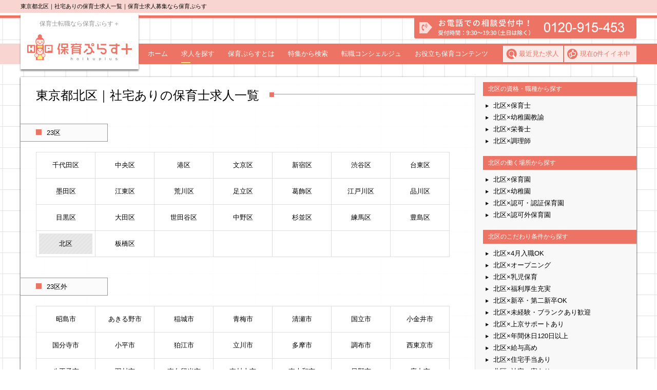

--- FILE ---
content_type: text/html; charset=UTF-8
request_url: https://www.hoikuplus.com/search/pr-tokyo/ci-kitaku/fe-14184/
body_size: 11655
content:

<!DOCTYPE html>
<html lang="ja">
<head prefix="og: http://ogp.me/ns#  article: http://ogp.me/ns/article#">
		<!-- Google Tag Manager -->
	<script>(function(w,d,s,l,i){w[l]=w[l]||[];w[l].push({'gtm.start':
	new Date().getTime(),event:'gtm.js'});var f=d.getElementsByTagName(s)[0],
	j=d.createElement(s),dl=l!='dataLayer'?'&l='+l:'';j.async=true;j.src=
	'https://www.googletagmanager.com/gtm.js?id='+i+dl;f.parentNode.insertBefore(j,f);
	})(window,document,'script','dataLayer','GTM-K3T2DHD');</script>
	<!-- End Google Tag Manager -->
	
	<meta charset="UTF-8">
	<meta http-equiv="X-UA-Compatible" content="IE=edge">

	
	<meta name="viewport" content="width=750, target-densitydpi=device-dpi" />
	<meta name="format-detection" content="telephone=no">

	<meta name="google-site-verification" content="p3sP9697tBHUwm_sTNtQUjZ94ZMKAWzujYr_dL0VuyI" />

		<meta name="robots" content="index,follow">
	
		<meta name="description" content="東京都北区｜社宅ありの保育士求人一覧保育士の仕事探しなら「保育ぷらす＋」。保育園・幼稚園教諭のお仕事情報満載です。正社員・派遣・パート等幅広くご紹介しております。保育園の情報に精通したエージェントが、面接・給与交渉まで安心の転職支援を無料でご提供いたします。">
	<meta name="keywords" content="">
	
	<link rel="shortcut icon" type="image/x-icon" href="//www.hoikuplus.com/images/favicon.ico">

	<link rel="canonical" href="https://www.hoikuplus.com/search/pr-tokyo/ci-kitaku/fe-14184/">

	<title>北区｜社宅ありの保育士求人募集なら「保育ぷらす＋」</title>

	<script src="//ajax.googleapis.com/ajax/libs/jquery/1.8.3/jquery.min.js"></script>
	<script defer type="text/javascript" src="//www.hoikuplus.com/js/redirect.js"></script>
	
	<link href="//www.hoikuplus.com/css/reset.css?var=20190617" rel="Stylesheet" type="text/css" />
	<link href="//www.hoikuplus.com/css/common.css?var=2019072601" rel="Stylesheet" type="text/css" />

			<link href="//www.hoikuplus.com/css/job.css?var=2019072601" rel="Stylesheet" type="text/css" />
		
	
</head>
<body id="job">
	<!-- Google Tag Manager (noscript) -->
<noscript><iframe src="https://www.googletagmanager.com/ns.html?id=GTM-K3T2DHD"
height="0" width="0" style="display:none;visibility:hidden"></iframe></noscript>
<!-- End Google Tag Manager (noscript) -->	<div id="main">
		<!-- End Google Tag Manager (noscript) -->
<script>
  window.fbAsyncInit = function() {
    FB.init({
      appId      : '792977910849793',
      xfbml      : true,
      version    : 'v2.8'
    });
  };

  (function(d, s, id){
     var js, fjs = d.getElementsByTagName(s)[0];
     if (d.getElementById(id)) {return;}
     js = d.createElement(s); js.id = id;
     js.src = "//connect.facebook.net/ja_JP/sdk.js";
     fjs.parentNode.insertBefore(js, fjs);
   }(document, 'script', 'facebook-jssdk'));
</script>
<header id="header">
	<div class="site_title">
		<div class="inner">
			<h1 class="site_title__h1">東京都北区｜社宅ありの保育士求人一覧｜保育士求人募集なら保育ぷらす</h1>
		</div>
	</div>
	<div class="top">
		<div class="inner clearfix">
			<div class="logo">
				<a href="https://www.hoikuplus.com/">
					<p>保育士転職なら保育ぷらす＋</p>
					<img src="/images/logo.svg" alt="保育ぷらす＋ hoikuplus" />
				</a>
			</div>
			<div class="tel pc"><img src="/images/btn_header_tel.png" alt="お電話での相談受付中！受付時間：9:30～19:30(土日は除く)　0120-915-453" /></div>
			<div class="tel sp"><a href="tel:0120-915-453"><img src="/images/btn_header_tel_sp.png" alt="お電話での相談受付中！受付時間：9:30～19:30(土日は除く)　0120-915-453" /></a></div>
			<div class="sp_menu sp"><img class="open" src="/images/btn_sp_menu.png" alt="メニュー" /><img class="close" src="/images/btn_sp_menu_close.png" alt="閉じる" /></div>
		</div>
	</div>
	<div id="global_menu" class="global_menu pc">
		<div class="inner clearfix">
			<div class="menu_list">
				<nav>
					<ul class="clearfix">
						<li ><a href="https://www.hoikuplus.com/">ホーム</a></li>
						<li class="active"><a href="https://www.hoikuplus.com/search/job/">求人を探す</a></li>
						<li ><a href="https://www.hoikuplus.com/about/">保育ぷらすとは</a></li>
						<li ><a href="https://www.hoikuplus.com/feature/">特集から検索</a></li>
						<li class="sp "><a href="https://www.hoikuplus.com/search/iine/">イイネリスト</a></li>
						<li class="sp "><a href="https://www.hoikuplus.com/search/history/">最近見た求人</a></li>
						<li class="last "><a href="https://www.hoikuplus.com/post/concierge">転職コンシェルジュ</a></li>
						<li class="last "><a href="https://www.hoikuplus.com/post/usefulnurtureinfo">お役立ち保育コンテンツ</a></li>
					</ul>
				</nav>
				<div class="global_iine_history pc">
					<div class="history">
						<a href="/search/history/">最近見た求人</a>
					</div>
					<div class="iine_count">
						<a href="/search/iine/">
							現在<span id="iine_count" class="js_iine_count">0</span>件イイネ中
						</a>
					</div>
				</div>
			</div>

			<div class="blog sp">
				<ul>
					<li><a href="/post/concierge">転職 Concierge 新着情報</a></li>
					<li><a href="/post/usefulnurtureinfo">保育 Articles 新着情報</a></li>
					<!--
					<li><a href="/post/usefulnurtureinfo/category/trend-news">保育 TrendNews 新着情報</a></li>
					-->
				</ul>
			</div>

			<div class="sns sp">
				<ul class="clearfix">
					<li><a href="https://www.facebook.com/hoikuplus/" target="_blank"><img src="/images/icon_fb.png" alt="facebook"></a></li>
					<!--
					<li><a href="" target="_blank"><img src="/images/icon_twitter.png" alt="twitter"></a></li>
					<li><a href="" target="_blank"><img src="/images/icon_youtube.png" alt="youtube"></a></li>
					<li><a href="" target="_blank"><img src="/images/icon_insta.png" alt="instagram"></a></li>
					 -->
				</ul>
			</div>
		</div>
	</div>
</header>

		<main>
			<div class="job_contents">
				<div class="inner">
					<section class="job_list_wrap">
						<header>
														<div class="links">
																<div class="left">
									<p class="ttl_square_line03"><span>東京都北区｜社宅ありの保育士求人一覧</span></p>
									<dl>
																				<dt class="switch_list"><span class="icon_squear"></span>23区<span class="toggle toggle02"></span></dt>
										<dd>
											<div class="pc">
												<ul class="clearfix">
																										<li ><a href="/search/pr-tokyo/ci-chiyodaku/">千代田区</a></li>
																										<li ><a href="/search/pr-tokyo/ci-chuoku/">中央区</a></li>
																										<li ><a href="/search/pr-tokyo/ci-minatoku/">港区</a></li>
																										<li ><a href="/search/pr-tokyo/ci-bunkyoku/">文京区</a></li>
																										<li ><a href="/search/pr-tokyo/ci-shinjukuku/">新宿区</a></li>
																										<li ><a href="/search/pr-tokyo/ci-shibuyaku/">渋谷区</a></li>
																										<li ><a href="/search/pr-tokyo/ci-taitoku/">台東区</a></li>
																										<li ><a href="/search/pr-tokyo/ci-sumidaku/">墨田区</a></li>
																										<li ><a href="/search/pr-tokyo/ci-kotoku/">江東区</a></li>
																										<li ><a href="/search/pr-tokyo/ci-arakawaku/">荒川区</a></li>
																										<li ><a href="/search/pr-tokyo/ci-adachiku/">足立区</a></li>
																										<li ><a href="/search/pr-tokyo/ci-katsushikaku/">葛飾区</a></li>
																										<li ><a href="/search/pr-tokyo/ci-edogawaku/">江戸川区</a></li>
																										<li ><a href="/search/pr-tokyo/ci-shinagawaku/">品川区</a></li>
																										<li ><a href="/search/pr-tokyo/ci-meguroku/">目黒区</a></li>
																										<li ><a href="/search/pr-tokyo/ci-otaku/">大田区</a></li>
																										<li ><a href="/search/pr-tokyo/ci-setagayaku/">世田谷区</a></li>
																										<li ><a href="/search/pr-tokyo/ci-nakanoku/">中野区</a></li>
																										<li ><a href="/search/pr-tokyo/ci-suginamiku/">杉並区</a></li>
																										<li ><a href="/search/pr-tokyo/ci-nerimaku/">練馬区</a></li>
																										<li ><a href="/search/pr-tokyo/ci-toshimaku/">豊島区</a></li>
																										<li class="active"><a href="/search/pr-tokyo/ci-kitaku/">北区</a></li>
																										<li ><a href="/search/pr-tokyo/ci-itabashiku/">板橋区</a></li>
																																																				<li>&nbsp;</li>
																										<li>&nbsp;</li>
																										<li>&nbsp;</li>
																										<li>&nbsp;</li>
																										<li>&nbsp;</li>
																																						</ul>
											</div>
											<div class="sp">
												<ul class="clearfix">
																										<li ><a href="/search/pr-tokyo/ci-chiyodaku/">千代田区</a></li>
																										<li ><a href="/search/pr-tokyo/ci-chuoku/">中央区</a></li>
																										<li ><a href="/search/pr-tokyo/ci-minatoku/">港区</a></li>
																										<li ><a href="/search/pr-tokyo/ci-bunkyoku/">文京区</a></li>
																										<li ><a href="/search/pr-tokyo/ci-shinjukuku/">新宿区</a></li>
																										<li ><a href="/search/pr-tokyo/ci-shibuyaku/">渋谷区</a></li>
																										<li ><a href="/search/pr-tokyo/ci-taitoku/">台東区</a></li>
																										<li ><a href="/search/pr-tokyo/ci-sumidaku/">墨田区</a></li>
																										<li ><a href="/search/pr-tokyo/ci-kotoku/">江東区</a></li>
																										<li ><a href="/search/pr-tokyo/ci-arakawaku/">荒川区</a></li>
																										<li ><a href="/search/pr-tokyo/ci-adachiku/">足立区</a></li>
																										<li ><a href="/search/pr-tokyo/ci-katsushikaku/">葛飾区</a></li>
																										<li ><a href="/search/pr-tokyo/ci-edogawaku/">江戸川区</a></li>
																										<li ><a href="/search/pr-tokyo/ci-shinagawaku/">品川区</a></li>
																										<li ><a href="/search/pr-tokyo/ci-meguroku/">目黒区</a></li>
																										<li ><a href="/search/pr-tokyo/ci-otaku/">大田区</a></li>
																										<li ><a href="/search/pr-tokyo/ci-setagayaku/">世田谷区</a></li>
																										<li ><a href="/search/pr-tokyo/ci-nakanoku/">中野区</a></li>
																										<li ><a href="/search/pr-tokyo/ci-suginamiku/">杉並区</a></li>
																										<li ><a href="/search/pr-tokyo/ci-nerimaku/">練馬区</a></li>
																										<li ><a href="/search/pr-tokyo/ci-toshimaku/">豊島区</a></li>
																										<li class="active"><a href="/search/pr-tokyo/ci-kitaku/">北区</a></li>
																										<li ><a href="/search/pr-tokyo/ci-itabashiku/">板橋区</a></li>
																																																				<li>&nbsp;</li>
																										<li>&nbsp;</li>
																																						</ul>
											</div>
										</dd>
																				<dt class="switch_list"><span class="icon_squear"></span>23区外<span class="toggle toggle02"></span></dt>
										<dd>
											<div class="pc">
												<ul class="clearfix">
																										<li ><a href="/search/pr-tokyo/ci-akishimashi/">昭島市</a></li>
																										<li ><a href="/search/pr-tokyo/ci-akirunoshi/">あきる野市</a></li>
																										<li ><a href="/search/pr-tokyo/ci-inagishi/">稲城市</a></li>
																										<li ><a href="/search/pr-tokyo/ci-omeshi/">青梅市</a></li>
																										<li ><a href="/search/pr-tokyo/ci-kiyoseshi/">清瀬市</a></li>
																										<li ><a href="/search/pr-tokyo/ci-kunitachishi/">国立市</a></li>
																										<li ><a href="/search/pr-tokyo/ci-koganeishi/">小金井市</a></li>
																										<li ><a href="/search/pr-tokyo/ci-kokubunjishi/">国分寺市</a></li>
																										<li ><a href="/search/pr-tokyo/ci-kodairashi/">小平市</a></li>
																										<li ><a href="/search/pr-tokyo/ci-komaeshi/">狛江市</a></li>
																										<li ><a href="/search/pr-tokyo/ci-tachikawashi/">立川市</a></li>
																										<li ><a href="/search/pr-tokyo/ci-tamashi/">多摩市</a></li>
																										<li ><a href="/search/pr-tokyo/ci-chofushi/">調布市</a></li>
																										<li ><a href="/search/pr-tokyo/ci-nishitokyoshi/">西東京市</a></li>
																										<li ><a href="/search/pr-tokyo/ci-hachiojishi/">八王子市</a></li>
																										<li ><a href="/search/pr-tokyo/ci-hamurashi/">羽村市</a></li>
																										<li ><a href="/search/pr-tokyo/ci-higashikurumeshi/">東久留米市</a></li>
																										<li ><a href="/search/pr-tokyo/ci-higashimurayamashi/">東村山市</a></li>
																										<li ><a href="/search/pr-tokyo/ci-higashiyamatoshi/">東大和市</a></li>
																										<li ><a href="/search/pr-tokyo/ci-hinoshi/">日野市</a></li>
																										<li ><a href="/search/pr-tokyo/ci-fuchushi/">府中市</a></li>
																										<li ><a href="/search/pr-tokyo/ci-fussashi/">福生市</a></li>
																										<li ><a href="/search/pr-tokyo/ci-machidashi/">町田市</a></li>
																										<li ><a href="/search/pr-tokyo/ci-mitakashi/">三鷹市</a></li>
																										<li ><a href="/search/pr-tokyo/ci-musashinoshi/">武蔵野市</a></li>
																										<li ><a href="/search/pr-tokyo/ci-musashimurayamashi/">武蔵村山市</a></li>
																										<li ><a href="/search/pr-tokyo/ci-nishitamagun/">西多摩郡</a></li>
																																																				<li>&nbsp;</li>
																																						</ul>
											</div>
											<div class="sp">
												<ul class="clearfix">
																										<li ><a href="/search/pr-tokyo/ci-akishimashi/">昭島市</a></li>
																										<li ><a href="/search/pr-tokyo/ci-akirunoshi/">あきる野市</a></li>
																										<li ><a href="/search/pr-tokyo/ci-inagishi/">稲城市</a></li>
																										<li ><a href="/search/pr-tokyo/ci-omeshi/">青梅市</a></li>
																										<li ><a href="/search/pr-tokyo/ci-kiyoseshi/">清瀬市</a></li>
																										<li ><a href="/search/pr-tokyo/ci-kunitachishi/">国立市</a></li>
																										<li ><a href="/search/pr-tokyo/ci-koganeishi/">小金井市</a></li>
																										<li ><a href="/search/pr-tokyo/ci-kokubunjishi/">国分寺市</a></li>
																										<li ><a href="/search/pr-tokyo/ci-kodairashi/">小平市</a></li>
																										<li ><a href="/search/pr-tokyo/ci-komaeshi/">狛江市</a></li>
																										<li ><a href="/search/pr-tokyo/ci-tachikawashi/">立川市</a></li>
																										<li ><a href="/search/pr-tokyo/ci-tamashi/">多摩市</a></li>
																										<li ><a href="/search/pr-tokyo/ci-chofushi/">調布市</a></li>
																										<li ><a href="/search/pr-tokyo/ci-nishitokyoshi/">西東京市</a></li>
																										<li ><a href="/search/pr-tokyo/ci-hachiojishi/">八王子市</a></li>
																										<li ><a href="/search/pr-tokyo/ci-hamurashi/">羽村市</a></li>
																										<li ><a href="/search/pr-tokyo/ci-higashikurumeshi/">東久留米市</a></li>
																										<li ><a href="/search/pr-tokyo/ci-higashimurayamashi/">東村山市</a></li>
																										<li ><a href="/search/pr-tokyo/ci-higashiyamatoshi/">東大和市</a></li>
																										<li ><a href="/search/pr-tokyo/ci-hinoshi/">日野市</a></li>
																										<li ><a href="/search/pr-tokyo/ci-fuchushi/">府中市</a></li>
																										<li ><a href="/search/pr-tokyo/ci-fussashi/">福生市</a></li>
																										<li ><a href="/search/pr-tokyo/ci-machidashi/">町田市</a></li>
																										<li ><a href="/search/pr-tokyo/ci-mitakashi/">三鷹市</a></li>
																										<li ><a href="/search/pr-tokyo/ci-musashinoshi/">武蔵野市</a></li>
																										<li ><a href="/search/pr-tokyo/ci-musashimurayamashi/">武蔵村山市</a></li>
																										<li ><a href="/search/pr-tokyo/ci-nishitamagun/">西多摩郡</a></li>
																																																				<li>&nbsp;</li>
																										<li>&nbsp;</li>
																										<li>&nbsp;</li>
																																						</ul>
											</div>
										</dd>
																			</dl>
								</div>
																								<div class="right">
																											<dl>
										<dt class="switch_list">北区の資格・職種から探す<span class="toggle toggle03"></span></dt>
										<dd>
											<ul>
																								<li><a href="/search/pr-tokyo/ci-kitaku/li-10583/" class="link_icon">北区×保育士</a></li>
																								<li><a href="/search/pr-tokyo/ci-kitaku/li-10584/" class="link_icon">北区×幼稚園教諭</a></li>
																								<li><a href="/search/pr-tokyo/ci-kitaku/li-nutritionist/" class="link_icon">北区×栄養士</a></li>
																								<li><a href="/search/pr-tokyo/ci-kitaku/li-cooks/" class="link_icon">北区×調理師</a></li>
																							</ul>
										</dd>
									</dl>
									
																		<dl>
										<dt class="switch_list">北区の働く場所から探す<span class="toggle toggle03"></span></dt>
										<dd>
											<ul>
																								<li><a href="/search/pr-tokyo/ci-kitaku/fa-11901/" class="link_icon">北区×保育園</a></li>
																								<li><a href="/search/pr-tokyo/ci-kitaku/fa-kindergarten/" class="link_icon">北区×幼稚園</a></li>
																								<li><a href="/search/pr-tokyo/ci-kitaku/fa-14174/" class="link_icon">北区×認可・認証保育園</a></li>
																								<li><a href="/search/pr-tokyo/ci-kitaku/fa-11905/" class="link_icon">北区×認可外保育園</a></li>
																							</ul>
										</dd>
									</dl>
									
																		<dl>
										<dt class="switch_list">北区のこだわり条件から探す<span class="toggle toggle03"></span></dt>
										<dd>
											<ul>
																								<li><a href="/search/pr-tokyo/ci-kitaku/fe-11464/" class="link_icon">北区×4月入職OK</a></li>
																								<li><a href="/search/pr-tokyo/ci-kitaku/fe-11475/" class="link_icon">北区×オープニング</a></li>
																								<li><a href="/search/pr-tokyo/ci-kitaku/fe-14188/" class="link_icon">北区×乳児保育</a></li>
																								<li><a href="/search/pr-tokyo/ci-kitaku/fe-11462/" class="link_icon">北区×福利厚生充実</a></li>
																								<li><a href="/search/pr-tokyo/ci-kitaku/fe-11463/" class="link_icon">北区×新卒・第二新卒OK</a></li>
																								<li><a href="/search/pr-tokyo/ci-kitaku/fe-11467/" class="link_icon">北区×未経験・ブランクあり歓迎</a></li>
																								<li><a href="/search/pr-tokyo/ci-kitaku/fe-14187/" class="link_icon">北区×上京サポートあり</a></li>
																								<li><a href="/search/pr-tokyo/ci-kitaku/fe-11471/" class="link_icon">北区×年間休日120日以上</a></li>
																								<li><a href="/search/pr-tokyo/ci-kitaku/fe-14179/" class="link_icon">北区×給与高め</a></li>
																								<li><a href="/search/pr-tokyo/ci-kitaku/fe-11473/" class="link_icon">北区×住宅手当あり</a></li>
																								<li><a href="/search/pr-tokyo/ci-kitaku/fe-14184/" class="link_icon">北区×社宅・寮あり</a></li>
																								<li><a href="/search/pr-tokyo/ci-kitaku/fe-11478/" class="link_icon">北区×駅近(徒歩5分以内)</a></li>
																								<li><a href="/search/pr-tokyo/ci-kitaku/fe-14181/" class="link_icon">北区×仏教</a></li>
																								<li><a href="/search/pr-tokyo/ci-kitaku/fe-14183/" class="link_icon">北区×幼児教育</a></li>
																							</ul>
										</dd>
									</dl>
																										</div>
															</div>
													</header>

						<div class="job_list">

							
																					<article>
								<h2><a href="/search/details/10849">ポピンズナーサリースクール田端</a></h2>
																<div class="icon">
									<ul class="cleafix">
																				<li>福利厚生充実</li>
																				<li>新卒・第二新卒OK</li>
																				<li>4月入職OK</li>
																				<li>社会保険完備</li>
																				<li>未経験・ブランクあり歓迎</li>
																				<li>寮・借り上げ社宅あり</li>
																				<li>上京サポート</li>
																			</ul>
								</div>
																<div class="condition clearfix">
									<div class="image_wrap clearfix">
										<a href="/search/details/10849">
																																	<div class="image" style="background-image:url(/images/job/2/10849/main.jpg)"></div>
																					</a>
										<p class="sub_title sp">【田端駅】毎日の通勤が楽に♪ 駅すぐの求人★徒歩1分♪【正社員】</p>
									</div>
									<div class="text">
										<p class="sub_title pc">【田端駅】毎日の通勤が楽に♪ 駅すぐの求人★徒歩1分♪【正社員】</p>
										<table>
											<tr>
												<th>資格・職種</th>
												<td>
																										<ul>
																												<li>保育士</li>
																											</ul>
																									</td>
												<th>雇用形態</th>
												<td>
																										<ul>
																												<li>正社員</li>
																											</ul>
																									</td>
											</tr>
											<tr>
												<th>施設形態</th>
												<td>
																										<ul>
																												<li>保育園</li>
																												<li>認可・認証保育園</li>
																											</ul>
																									</td>
												<th>給与</th>
												<td>
													月給22万円												</td>
											</tr>
											<tr>
												<th>勤務地</th>
												<td>東京都北区田端6-1-1田端ASUKAﾀﾜｰ2F</td>
												<th>アクセス</th>
												<td>ＪＲ山手線『田端駅』徒歩1分</td>
											</tr>
										</table>

																				<div class="point">											
											<div class="p_left">
												<div class="p_icon pc"><img src="/images/job/icon_point_list.png" alt="ここが魅了ポイント"></div>
												<div class="p_icon sp"><img src="/images/job/icon_point_list_sp.png" alt="ここが魅了ポイント"></div>
												<p class="p_ttl ">ポピンズナーサリースクール田端</p>
											</div>
											<div class="p_right">
												<div class="p_content">
													<p>・男性保育士歓迎♪みんなが働きやすい職場です★<br />
・有給・育休産休取得率100％！働きやすさ抜群★<br />
・★駅チカ★田端駅より徒歩1分！<br />
・全国展開の最大手法人★安定的に働けます♪</p>
												</div>
											</div>
										</div>
																			</div>
								</div>
								<div class="btn">
									<div class="pc">
										<ul class="clearfix">
											<li><a href="/search/details/10849"><img src="/images/job/btn_job_details.png" alt="求人詳細を確認" /></a></li>
											<li><a href="/entry/?id=10849" onclick="gtag('event', 'タップ/クリック', {
	'event_category': '登録フォームボタン',
	'event_label': '求人一覧-園ごとボタン'
	});"><img src="/images/job/btn_job_contact2_pc.jpg" alt="この求人に応募する" /></a></li>
																						<li><img class="regist_iine_btn" data-id="10849" src="/images/job/btn_iine02_2_off.png" alt="イイネ！する" /></li>
																					</ul>
									</div>
									<div class="sp">
										<ul class="clearfix">
											<li><a href="/search/details/10849"><img src="/images/job/btn_job_details_sp.png" alt="求人詳細を確認" /></a></li>
											<li><a href="/entry/?id=10849" onclick="gtag('event', 'タップ/クリック', {
	'event_category': '登録フォームボタン',
	'event_label': '求人一覧-園ごとボタン'
	});"><img src="/images/job/btn_job_contact2_sp.jpg" alt="この求人に応募する" /></a></li>
																						<li><img class="regist_iine_btn" data-id="10849" src="/images/job/btn_iine02_2_sp_off.png" alt="イイネ！する" /></li>
																					</ul>
									</div>
								</div>
							</article>
																					<article>
								<h2><a href="/search/details/10858">ポピンズナーサリースクール王子</a></h2>
																<div class="icon">
									<ul class="cleafix">
																				<li>福利厚生充実</li>
																				<li>新卒・第二新卒OK</li>
																				<li>4月入職OK</li>
																				<li>社会保険完備</li>
																				<li>未経験・ブランクあり歓迎</li>
																				<li>寮・借り上げ社宅あり</li>
																				<li>上京サポート</li>
																			</ul>
								</div>
																<div class="condition clearfix">
									<div class="image_wrap clearfix">
										<a href="/search/details/10858">
																																	<div class="image" style="background-image:url(/images/job/2/10858/01.jpg)"></div>
																					</a>
										<p class="sub_title sp">【王子駅】人気の駅近求人♪ 毎日の電車通勤が楽に★徒歩3分♪【正社員】</p>
									</div>
									<div class="text">
										<p class="sub_title pc">【王子駅】人気の駅近求人♪ 毎日の電車通勤が楽に★徒歩3分♪【正社員】</p>
										<table>
											<tr>
												<th>資格・職種</th>
												<td>
																										<ul>
																												<li>保育士</li>
																											</ul>
																									</td>
												<th>雇用形態</th>
												<td>
																										<ul>
																												<li>正社員</li>
																											</ul>
																									</td>
											</tr>
											<tr>
												<th>施設形態</th>
												<td>
																										<ul>
																												<li>保育園</li>
																												<li>認可・認証保育園</li>
																											</ul>
																									</td>
												<th>給与</th>
												<td>
													月給22万円												</td>
											</tr>
											<tr>
												<th>勤務地</th>
												<td>東京都北区王子1-23-5王子ドラゴンスクエアビル4階</td>
												<th>アクセス</th>
												<td>ＪＲ中央本線『王子駅』徒歩3分</td>
											</tr>
										</table>

																				<div class="point">											
											<div class="p_left">
												<div class="p_icon pc"><img src="/images/job/icon_point_list.png" alt="ここが魅了ポイント"></div>
												<div class="p_icon sp"><img src="/images/job/icon_point_list_sp.png" alt="ここが魅了ポイント"></div>
												<p class="p_ttl ">ポピンズナーサリースクール王子</p>
											</div>
											<div class="p_right">
												<div class="p_content">
													<p>・男性保育士歓迎♪みんなが働きやすい職場です★<br />
・有給・育休産休取得率100％！働きやすさ抜群★<br />
・★駅チカ★王子駅より徒歩3分！<br />
・全国展開の最大手法人★安定的に働けます♪</p>
												</div>
											</div>
										</div>
																			</div>
								</div>
								<div class="btn">
									<div class="pc">
										<ul class="clearfix">
											<li><a href="/search/details/10858"><img src="/images/job/btn_job_details.png" alt="求人詳細を確認" /></a></li>
											<li><a href="/entry/?id=10858" onclick="gtag('event', 'タップ/クリック', {
	'event_category': '登録フォームボタン',
	'event_label': '求人一覧-園ごとボタン'
	});"><img src="/images/job/btn_job_contact2_pc.jpg" alt="この求人に応募する" /></a></li>
																						<li><img class="regist_iine_btn" data-id="10858" src="/images/job/btn_iine02_2_off.png" alt="イイネ！する" /></li>
																					</ul>
									</div>
									<div class="sp">
										<ul class="clearfix">
											<li><a href="/search/details/10858"><img src="/images/job/btn_job_details_sp.png" alt="求人詳細を確認" /></a></li>
											<li><a href="/entry/?id=10858" onclick="gtag('event', 'タップ/クリック', {
	'event_category': '登録フォームボタン',
	'event_label': '求人一覧-園ごとボタン'
	});"><img src="/images/job/btn_job_contact2_sp.jpg" alt="この求人に応募する" /></a></li>
																						<li><img class="regist_iine_btn" data-id="10858" src="/images/job/btn_iine02_2_sp_off.png" alt="イイネ！する" /></li>
																					</ul>
									</div>
								</div>
							</article>
																					<article>
								<h2><a href="/search/details/67936">ベネッセ王子神谷保育園</a></h2>
																<div class="icon">
									<ul class="cleafix">
																				<li>福利厚生充実</li>
																				<li>新卒・第二新卒OK</li>
																				<li>4月入職OK</li>
																				<li>社会保険完備</li>
																				<li>未経験・ブランクあり歓迎</li>
																				<li>寮・借り上げ社宅あり</li>
																				<li>上京サポート</li>
																			</ul>
								</div>
																<div class="condition clearfix">
									<div class="image_wrap clearfix">
										<a href="/search/details/67936">
																																	<div class="image" style="background-image:url(/images/job/13/67936/01.jpg)"></div>
																					</a>
										<p class="sub_title sp">【王子神谷駅】オープニングスタッフ募集！2018年新設の認可保育園です♪【正社員】</p>
									</div>
									<div class="text">
										<p class="sub_title pc">【王子神谷駅】オープニングスタッフ募集！2018年新設の認可保育園です♪【正社員】</p>
										<table>
											<tr>
												<th>資格・職種</th>
												<td>
																										<ul>
																												<li>保育士</li>
																											</ul>
																									</td>
												<th>雇用形態</th>
												<td>
																										<ul>
																												<li>正社員</li>
																											</ul>
																									</td>
											</tr>
											<tr>
												<th>施設形態</th>
												<td>
																										<ul>
																												<li>保育園</li>
																												<li>認可・認証保育園</li>
																											</ul>
																									</td>
												<th>給与</th>
												<td>
													月給22万円												</td>
											</tr>
											<tr>
												<th>勤務地</th>
												<td>東京都北区王子5-1-70</td>
												<th>アクセス</th>
												<td>東京メトロ南北線「王子神谷駅」徒歩4分</td>
											</tr>
										</table>

																				<div class="point">											
											<div class="p_left">
												<div class="p_icon pc"><img src="/images/job/icon_point_list.png" alt="ここが魅了ポイント"></div>
												<div class="p_icon sp"><img src="/images/job/icon_point_list_sp.png" alt="ここが魅了ポイント"></div>
												<p class="p_ttl ">ベネッセ王子神谷保育園</p>
											</div>
											<div class="p_right">
												<div class="p_content">
													<p>・プライベートも充実♪週休2日制でメリハリある生活☆<br />
・賞与支給3ヶ月～☆待遇もチェック♪<br />
・『社会保険完備』だけじゃない！！魅力的な福利厚生も◆要チェック◆<br />
・毎日のことだから嬉しい！☆駅チカ☆王子神谷駅より徒歩4分</p>
												</div>
											</div>
										</div>
																			</div>
								</div>
								<div class="btn">
									<div class="pc">
										<ul class="clearfix">
											<li><a href="/search/details/67936"><img src="/images/job/btn_job_details.png" alt="求人詳細を確認" /></a></li>
											<li><a href="/entry/?id=67936" onclick="gtag('event', 'タップ/クリック', {
	'event_category': '登録フォームボタン',
	'event_label': '求人一覧-園ごとボタン'
	});"><img src="/images/job/btn_job_contact2_pc.jpg" alt="この求人に応募する" /></a></li>
																						<li><img class="regist_iine_btn" data-id="67936" src="/images/job/btn_iine02_2_off.png" alt="イイネ！する" /></li>
																					</ul>
									</div>
									<div class="sp">
										<ul class="clearfix">
											<li><a href="/search/details/67936"><img src="/images/job/btn_job_details_sp.png" alt="求人詳細を確認" /></a></li>
											<li><a href="/entry/?id=67936" onclick="gtag('event', 'タップ/クリック', {
	'event_category': '登録フォームボタン',
	'event_label': '求人一覧-園ごとボタン'
	});"><img src="/images/job/btn_job_contact2_sp.jpg" alt="この求人に応募する" /></a></li>
																						<li><img class="regist_iine_btn" data-id="67936" src="/images/job/btn_iine02_2_sp_off.png" alt="イイネ！する" /></li>
																					</ul>
									</div>
								</div>
							</article>
																					<article>
								<h2><a href="/search/details/64484">さくらさくみらい　浮間</a></h2>
																<div class="icon">
									<ul class="cleafix">
																				<li>福利厚生充実</li>
																				<li>新卒・第二新卒OK</li>
																				<li>4月入職OK</li>
																				<li>社会保険完備</li>
																				<li>未経験・ブランクあり歓迎</li>
																				<li>寮・借り上げ社宅あり</li>
																				<li>上京サポート</li>
																			</ul>
								</div>
																<div class="condition clearfix">
									<div class="image_wrap clearfix">
										<a href="/search/details/64484">
																																	<div class="image" style="background-image:url(/images/job/12/64484/01.jpg)"></div>
																					</a>
										<p class="sub_title sp">【浮間舟渡駅】業界最高水準の休日！！なんと年間休日126日！【正社員】</p>
									</div>
									<div class="text">
										<p class="sub_title pc">【浮間舟渡駅】業界最高水準の休日！！なんと年間休日126日！【正社員】</p>
										<table>
											<tr>
												<th>資格・職種</th>
												<td>
																										<ul>
																												<li>保育士</li>
																											</ul>
																									</td>
												<th>雇用形態</th>
												<td>
																										<ul>
																												<li>正社員</li>
																											</ul>
																									</td>
											</tr>
											<tr>
												<th>施設形態</th>
												<td>
																										<ul>
																												<li>認可保育園</li>
																											</ul>
																									</td>
												<th>給与</th>
												<td>
													月給22万円												</td>
											</tr>
											<tr>
												<th>勤務地</th>
												<td>東京都北区浮間2-23-17</td>
												<th>アクセス</th>
												<td>JR埼京線「浮間舟渡駅」より徒歩6分</td>
											</tr>
										</table>

																				<div class="point">											
											<div class="p_left">
												<div class="p_icon pc"><img src="/images/job/icon_point_list.png" alt="ここが魅了ポイント"></div>
												<div class="p_icon sp"><img src="/images/job/icon_point_list_sp.png" alt="ここが魅了ポイント"></div>
												<p class="p_ttl ">さくらさくみらい　浮間</p>
											</div>
											<div class="p_right">
												<div class="p_content">
													<p>子ども達に愛情を注ぎ笑顔いっぱいの保育園づくりを目指しています。<br />
■保育理念「おうちのようなほいくえん」<br />
■保育方針「愛情たっぷりと注ぎ、あわてず個性を伸ばす」<br />
■無垢の木をふんだんに使った温もりのある園です。<br />
■社内外の研修もご用意<br />
■豊かな心で働ける職場環境を整えています！</p>
												</div>
											</div>
										</div>
																			</div>
								</div>
								<div class="btn">
									<div class="pc">
										<ul class="clearfix">
											<li><a href="/search/details/64484"><img src="/images/job/btn_job_details.png" alt="求人詳細を確認" /></a></li>
											<li><a href="/entry/?id=64484" onclick="gtag('event', 'タップ/クリック', {
	'event_category': '登録フォームボタン',
	'event_label': '求人一覧-園ごとボタン'
	});"><img src="/images/job/btn_job_contact2_pc.jpg" alt="この求人に応募する" /></a></li>
																						<li><img class="regist_iine_btn" data-id="64484" src="/images/job/btn_iine02_2_off.png" alt="イイネ！する" /></li>
																					</ul>
									</div>
									<div class="sp">
										<ul class="clearfix">
											<li><a href="/search/details/64484"><img src="/images/job/btn_job_details_sp.png" alt="求人詳細を確認" /></a></li>
											<li><a href="/entry/?id=64484" onclick="gtag('event', 'タップ/クリック', {
	'event_category': '登録フォームボタン',
	'event_label': '求人一覧-園ごとボタン'
	});"><img src="/images/job/btn_job_contact2_sp.jpg" alt="この求人に応募する" /></a></li>
																						<li><img class="regist_iine_btn" data-id="64484" src="/images/job/btn_iine02_2_sp_off.png" alt="イイネ！する" /></li>
																					</ul>
									</div>
								</div>
							</article>
																					<article>
								<h2><a href="/search/details/11304">ぽけっとランド北赤羽</a></h2>
																<div class="icon">
									<ul class="cleafix">
																				<li>福利厚生充実</li>
																				<li>新卒・第二新卒OK</li>
																				<li>4月入職OK</li>
																				<li>社会保険完備</li>
																				<li>未経験・ブランクあり歓迎</li>
																				<li>年間休日120日以上</li>
																				<li>住宅手当あり</li>
																				<li>社宅・寮あり</li>
																				<li>駅近（徒歩5分以内）</li>
																				<li>寮・借り上げ社宅あり</li>
																				<li>上京サポート</li>
																			</ul>
								</div>
																<div class="condition clearfix">
									<div class="image_wrap clearfix">
										<a href="/search/details/11304">
																																	<div class="image" style="background-image:url(/images/job/2/11304/01.jpg)"></div>
																					</a>
										<p class="sub_title sp">【北赤羽駅】通勤ラクラク♪ 駅近求人★徒歩5分♪【正社員】</p>
									</div>
									<div class="text">
										<p class="sub_title pc">【北赤羽駅】通勤ラクラク♪ 駅近求人★徒歩5分♪【正社員】</p>
										<table>
											<tr>
												<th>資格・職種</th>
												<td>
																										<ul>
																												<li>保育士</li>
																											</ul>
																									</td>
												<th>雇用形態</th>
												<td>
																										<ul>
																												<li>正社員</li>
																											</ul>
																									</td>
											</tr>
											<tr>
												<th>施設形態</th>
												<td>
																										<ul>
																												<li>保育園</li>
																												<li>認可・認証保育園</li>
																											</ul>
																									</td>
												<th>給与</th>
												<td>
													月給26万円												</td>
											</tr>
											<tr>
												<th>勤務地</th>
												<td>東京都北区赤羽北2-1-15ﾄﾘｱｰﾄﾞ2F</td>
												<th>アクセス</th>
												<td>ＪＲ埼京線『北赤羽駅』より徒歩5分</td>
											</tr>
										</table>

																				<div class="point">											
											<div class="p_left">
												<div class="p_icon pc"><img src="/images/job/icon_point_list.png" alt="ここが魅了ポイント"></div>
												<div class="p_icon sp"><img src="/images/job/icon_point_list_sp.png" alt="ここが魅了ポイント"></div>
												<p class="p_ttl ">ぽけっとランド北赤羽</p>
											</div>
											<div class="p_right">
												<div class="p_content">
													<p>・★駅チカ★北赤羽駅より徒歩5分！<br />
・定員33名のアットホームな環境♪<br />
・プライベート充実♪年間休み◆120日◆以上<br />
・50以上の学校・保育施設を運営する大手法人★<br />
・一人暮らし希望者必見！！住宅手当あり♪<br />
・大手ならではの充実した研修プログラム完備★</p>
												</div>
											</div>
										</div>
																			</div>
								</div>
								<div class="btn">
									<div class="pc">
										<ul class="clearfix">
											<li><a href="/search/details/11304"><img src="/images/job/btn_job_details.png" alt="求人詳細を確認" /></a></li>
											<li><a href="/entry/?id=11304" onclick="gtag('event', 'タップ/クリック', {
	'event_category': '登録フォームボタン',
	'event_label': '求人一覧-園ごとボタン'
	});"><img src="/images/job/btn_job_contact2_pc.jpg" alt="この求人に応募する" /></a></li>
																						<li><img class="regist_iine_btn" data-id="11304" src="/images/job/btn_iine02_2_off.png" alt="イイネ！する" /></li>
																					</ul>
									</div>
									<div class="sp">
										<ul class="clearfix">
											<li><a href="/search/details/11304"><img src="/images/job/btn_job_details_sp.png" alt="求人詳細を確認" /></a></li>
											<li><a href="/entry/?id=11304" onclick="gtag('event', 'タップ/クリック', {
	'event_category': '登録フォームボタン',
	'event_label': '求人一覧-園ごとボタン'
	});"><img src="/images/job/btn_job_contact2_sp.jpg" alt="この求人に応募する" /></a></li>
																						<li><img class="regist_iine_btn" data-id="11304" src="/images/job/btn_iine02_2_sp_off.png" alt="イイネ！する" /></li>
																					</ul>
									</div>
								</div>
							</article>
														<div class="entry_banner">
								<div class="pc">
									<a href="/entry/" onclick="gtag('event', 'タップ/クリック', {
	'event_category': '登録フォームボタン',
	'event_label': '求人一覧-5件毎ボタン'
	});"><img src="/images/top/btn_entry02_pc.png" alt="登録はこちら"></a>
								</div>
								<div class="sp">
									<a href="/entry/" onclick="gtag('event', 'タップ/クリック', {
	'event_category': '登録フォームボタン',
	'event_label': '求人一覧-5件毎ボタン'
	});"><img src="/images/top/btn_entry02_sp.png" alt="登録はこちら"></a>
								</div>
							</div>
																					<article>
								<h2><a href="/search/details/55669">ぽけっとランド赤羽保育園</a></h2>
																<div class="icon">
									<ul class="cleafix">
																				<li>福利厚生充実</li>
																				<li>新卒・第二新卒OK</li>
																				<li>4月入職OK</li>
																				<li>社会保険完備</li>
																				<li>未経験・ブランクあり歓迎</li>
																				<li>寮・借り上げ社宅あり</li>
																				<li>上京サポート</li>
																			</ul>
								</div>
																<div class="condition clearfix">
									<div class="image_wrap clearfix">
										<a href="/search/details/55669">
																																	<div class="image" style="background-image:url(/images/job/11/55669/01.jpg)"></div>
																					</a>
										<p class="sub_title sp">【赤羽岩淵駅】1人暮らしを検討中の方に安心★定員131名の住宅手当あり保育園求人♪【正社員】</p>
									</div>
									<div class="text">
										<p class="sub_title pc">【赤羽岩淵駅】1人暮らしを検討中の方に安心★定員131名の住宅手当あり保育園求人♪【正社員】</p>
										<table>
											<tr>
												<th>資格・職種</th>
												<td>
																										<ul>
																												<li>保育士</li>
																											</ul>
																									</td>
												<th>雇用形態</th>
												<td>
																										<ul>
																												<li>正社員</li>
																											</ul>
																									</td>
											</tr>
											<tr>
												<th>施設形態</th>
												<td>
																										<ul>
																												<li>保育園</li>
																												<li>認可保育園</li>
																											</ul>
																									</td>
												<th>給与</th>
												<td>
													月給26万円												</td>
											</tr>
											<tr>
												<th>勤務地</th>
												<td>東京都北区赤羽 2-57-9</td>
												<th>アクセス</th>
												<td>東京メトロ南北線『赤羽岩淵駅』徒歩7分</td>
											</tr>
										</table>

																				<div class="point">											
											<div class="p_left">
												<div class="p_icon pc"><img src="/images/job/icon_point_list.png" alt="ここが魅了ポイント"></div>
												<div class="p_icon sp"><img src="/images/job/icon_point_list_sp.png" alt="ここが魅了ポイント"></div>
												<p class="p_ttl ">ぽけっとランド赤羽保育園</p>
											</div>
											<div class="p_right">
												<div class="p_content">
													<p>・プライベート充実♪年間休み◆120日◆以上<br />
・大手ならではの充実した研修プログラム完備★<br />
・◎通勤便利◎赤羽岩淵駅より徒歩7分で通勤可<br />
・50以上の学校・保育施設を運営する大手法人★<br />
・一人暮らし希望者必見！！住宅手当あり♪</p>
												</div>
											</div>
										</div>
																			</div>
								</div>
								<div class="btn">
									<div class="pc">
										<ul class="clearfix">
											<li><a href="/search/details/55669"><img src="/images/job/btn_job_details.png" alt="求人詳細を確認" /></a></li>
											<li><a href="/entry/?id=55669" onclick="gtag('event', 'タップ/クリック', {
	'event_category': '登録フォームボタン',
	'event_label': '求人一覧-園ごとボタン'
	});"><img src="/images/job/btn_job_contact2_pc.jpg" alt="この求人に応募する" /></a></li>
																						<li><img class="regist_iine_btn" data-id="55669" src="/images/job/btn_iine02_2_off.png" alt="イイネ！する" /></li>
																					</ul>
									</div>
									<div class="sp">
										<ul class="clearfix">
											<li><a href="/search/details/55669"><img src="/images/job/btn_job_details_sp.png" alt="求人詳細を確認" /></a></li>
											<li><a href="/entry/?id=55669" onclick="gtag('event', 'タップ/クリック', {
	'event_category': '登録フォームボタン',
	'event_label': '求人一覧-園ごとボタン'
	});"><img src="/images/job/btn_job_contact2_sp.jpg" alt="この求人に応募する" /></a></li>
																						<li><img class="regist_iine_btn" data-id="55669" src="/images/job/btn_iine02_2_sp_off.png" alt="イイネ！する" /></li>
																					</ul>
									</div>
								</div>
							</article>
																					<article>
								<h2><a href="/search/details/11748">ほっぺるランド滝野川</a></h2>
																<div class="icon">
									<ul class="cleafix">
																				<li>福利厚生充実</li>
																				<li>新卒・第二新卒OK</li>
																				<li>4月入職OK</li>
																				<li>未経験・ブランクあり歓迎</li>
																				<li>寮・借り上げ社宅あり</li>
																				<li>上京サポート</li>
																			</ul>
								</div>
																<div class="condition clearfix">
									<div class="image_wrap clearfix">
										<a href="/search/details/11748">
																																	<div class="image" style="background-image:url(/images/job/2/11748/01.jpg)"></div>
																					</a>
										<p class="sub_title sp">【板橋駅】通勤ラクラク♪ 駅近求人★徒歩4分♪【正社員】</p>
									</div>
									<div class="text">
										<p class="sub_title pc">【板橋駅】通勤ラクラク♪ 駅近求人★徒歩4分♪【正社員】</p>
										<table>
											<tr>
												<th>資格・職種</th>
												<td>
																										<ul>
																												<li>保育士</li>
																											</ul>
																									</td>
												<th>雇用形態</th>
												<td>
																										<ul>
																												<li>正社員</li>
																											</ul>
																									</td>
											</tr>
											<tr>
												<th>施設形態</th>
												<td>
																										<ul>
																												<li>保育園</li>
																												<li>認可・認証保育園</li>
																											</ul>
																									</td>
												<th>給与</th>
												<td>
													月給21万円												</td>
											</tr>
											<tr>
												<th>勤務地</th>
												<td>東京都北区滝野川7-21-14堀口ﾋﾞﾙ1階</td>
												<th>アクセス</th>
												<td>ＪＲ埼京線『板橋駅』より徒歩4分</td>
											</tr>
										</table>

																				<div class="point">											
											<div class="p_left">
												<div class="p_icon pc"><img src="/images/job/icon_point_list.png" alt="ここが魅了ポイント"></div>
												<div class="p_icon sp"><img src="/images/job/icon_point_list_sp.png" alt="ここが魅了ポイント"></div>
												<p class="p_ttl ">ほっぺるランド滝野川</p>
											</div>
											<div class="p_right">
												<div class="p_content">
													<p>・定員30名のアットホームな環境♪<br />
・充実した福利厚生…最大手企業ならでは★<br />
・★駅チカ★板橋駅より徒歩4分！<br />
・最大手★運営施設数トップクラス！！安定勤務可♪<br />
・嬉しい家賃補助・住宅手当完備◎一人暮らし応援！</p>
												</div>
											</div>
										</div>
																			</div>
								</div>
								<div class="btn">
									<div class="pc">
										<ul class="clearfix">
											<li><a href="/search/details/11748"><img src="/images/job/btn_job_details.png" alt="求人詳細を確認" /></a></li>
											<li><a href="/entry/?id=11748" onclick="gtag('event', 'タップ/クリック', {
	'event_category': '登録フォームボタン',
	'event_label': '求人一覧-園ごとボタン'
	});"><img src="/images/job/btn_job_contact2_pc.jpg" alt="この求人に応募する" /></a></li>
																						<li><img class="regist_iine_btn" data-id="11748" src="/images/job/btn_iine02_2_off.png" alt="イイネ！する" /></li>
																					</ul>
									</div>
									<div class="sp">
										<ul class="clearfix">
											<li><a href="/search/details/11748"><img src="/images/job/btn_job_details_sp.png" alt="求人詳細を確認" /></a></li>
											<li><a href="/entry/?id=11748" onclick="gtag('event', 'タップ/クリック', {
	'event_category': '登録フォームボタン',
	'event_label': '求人一覧-園ごとボタン'
	});"><img src="/images/job/btn_job_contact2_sp.jpg" alt="この求人に応募する" /></a></li>
																						<li><img class="regist_iine_btn" data-id="11748" src="/images/job/btn_iine02_2_sp_off.png" alt="イイネ！する" /></li>
																					</ul>
									</div>
								</div>
							</article>
																					<article>
								<h2><a href="/search/details/11295">ぽけっとランド王子</a></h2>
																<div class="icon">
									<ul class="cleafix">
																				<li>福利厚生充実</li>
																				<li>新卒・第二新卒OK</li>
																				<li>4月入職OK</li>
																				<li>社会保険完備</li>
																				<li>未経験・ブランクあり歓迎</li>
																				<li>年間休日120日以上</li>
																				<li>住宅手当あり</li>
																				<li>社宅・寮あり</li>
																				<li>駅近（徒歩5分以内）</li>
																				<li>寮・借り上げ社宅あり</li>
																				<li>上京サポート</li>
																			</ul>
								</div>
																<div class="condition clearfix">
									<div class="image_wrap clearfix">
										<a href="/search/details/11295">
																																	<div class="image" style="background-image:url(/images/job/2/11295/01.jpg)"></div>
																					</a>
										<p class="sub_title sp">【王子駅】通勤ラクラク♪ 駅近求人★徒歩6分♪【正社員】</p>
									</div>
									<div class="text">
										<p class="sub_title pc">【王子駅】通勤ラクラク♪ 駅近求人★徒歩6分♪【正社員】</p>
										<table>
											<tr>
												<th>資格・職種</th>
												<td>
																										<ul>
																												<li>保育士</li>
																											</ul>
																									</td>
												<th>雇用形態</th>
												<td>
																										<ul>
																												<li>正社員</li>
																											</ul>
																									</td>
											</tr>
											<tr>
												<th>施設形態</th>
												<td>
																										<ul>
																												<li>保育園</li>
																												<li>認可・認証保育園</li>
																											</ul>
																									</td>
												<th>給与</th>
												<td>
													月給26万円												</td>
											</tr>
											<tr>
												<th>勤務地</th>
												<td>東京都北区王子本町1-1-18</td>
												<th>アクセス</th>
												<td>ＪＲ京浜東北線『王子駅』より徒歩6分</td>
											</tr>
										</table>

																				<div class="point">											
											<div class="p_left">
												<div class="p_icon pc"><img src="/images/job/icon_point_list.png" alt="ここが魅了ポイント"></div>
												<div class="p_icon sp"><img src="/images/job/icon_point_list_sp.png" alt="ここが魅了ポイント"></div>
												<p class="p_ttl ">ぽけっとランド王子</p>
											</div>
											<div class="p_right">
												<div class="p_content">
													<p>・◎通勤便利◎王子駅より徒歩6分で通勤可<br />
・定員30名のアットホームな環境♪<br />
・プライベート充実♪年間休み◆120日◆以上<br />
・50以上の学校・保育施設を運営する大手法人★<br />
・一人暮らし希望者必見！！住宅手当あり♪<br />
・大手ならではの充実した研修プログラム完備★</p>
												</div>
											</div>
										</div>
																			</div>
								</div>
								<div class="btn">
									<div class="pc">
										<ul class="clearfix">
											<li><a href="/search/details/11295"><img src="/images/job/btn_job_details.png" alt="求人詳細を確認" /></a></li>
											<li><a href="/entry/?id=11295" onclick="gtag('event', 'タップ/クリック', {
	'event_category': '登録フォームボタン',
	'event_label': '求人一覧-園ごとボタン'
	});"><img src="/images/job/btn_job_contact2_pc.jpg" alt="この求人に応募する" /></a></li>
																						<li><img class="regist_iine_btn" data-id="11295" src="/images/job/btn_iine02_2_off.png" alt="イイネ！する" /></li>
																					</ul>
									</div>
									<div class="sp">
										<ul class="clearfix">
											<li><a href="/search/details/11295"><img src="/images/job/btn_job_details_sp.png" alt="求人詳細を確認" /></a></li>
											<li><a href="/entry/?id=11295" onclick="gtag('event', 'タップ/クリック', {
	'event_category': '登録フォームボタン',
	'event_label': '求人一覧-園ごとボタン'
	});"><img src="/images/job/btn_job_contact2_sp.jpg" alt="この求人に応募する" /></a></li>
																						<li><img class="regist_iine_btn" data-id="11295" src="/images/job/btn_iine02_2_sp_off.png" alt="イイネ！する" /></li>
																					</ul>
									</div>
								</div>
							</article>
																					<article>
								<h2><a href="/search/details/48985">ポピンズナーサリースクール田端</a></h2>
																<div class="icon">
									<ul class="cleafix">
																				<li>福利厚生充実</li>
																				<li>新卒・第二新卒OK</li>
																				<li>4月入職OK</li>
																				<li>社会保険完備</li>
																				<li>未経験・ブランクあり歓迎</li>
																				<li>幼児教育</li>
																				<li>寮・借り上げ社宅あり</li>
																				<li>上京サポート</li>
																			</ul>
								</div>
																<div class="condition clearfix">
									<div class="image_wrap clearfix">
										<a href="/search/details/48985">
																																	<div class="image" style="background-image:url(/images/job/9/48985/main.jpg)"></div>
																					</a>
										<p class="sub_title sp">【田端駅】毎日の通勤が楽に♪ 駅すぐの求人★徒歩1分♪【正社員】</p>
									</div>
									<div class="text">
										<p class="sub_title pc">【田端駅】毎日の通勤が楽に♪ 駅すぐの求人★徒歩1分♪【正社員】</p>
										<table>
											<tr>
												<th>資格・職種</th>
												<td>
																										<ul>
																												<li>栄養士</li>
																											</ul>
																									</td>
												<th>雇用形態</th>
												<td>
																										<ul>
																												<li>正社員</li>
																											</ul>
																									</td>
											</tr>
											<tr>
												<th>施設形態</th>
												<td>
																										<ul>
																												<li>保育園</li>
																												<li>認可・認証保育園</li>
																											</ul>
																									</td>
												<th>給与</th>
												<td>
													月給22万円												</td>
											</tr>
											<tr>
												<th>勤務地</th>
												<td>東京都北区田端6-1-1田端ASUKAﾀﾜｰ2F</td>
												<th>アクセス</th>
												<td>ＪＲ山手線『田端駅』徒歩1分</td>
											</tr>
										</table>

																				<div class="point">											
											<div class="p_left">
												<div class="p_icon pc"><img src="/images/job/icon_point_list.png" alt="ここが魅了ポイント"></div>
												<div class="p_icon sp"><img src="/images/job/icon_point_list_sp.png" alt="ここが魅了ポイント"></div>
												<p class="p_ttl ">ポピンズナーサリースクール田端</p>
											</div>
											<div class="p_right">
												<div class="p_content">
													<p>・男性保育士歓迎♪みんなが働きやすい職場です★<br />
・有給・育休産休取得率100％！働きやすさ抜群★<br />
・★駅チカ★田端駅より徒歩1分！<br />
・全国展開の最大手法人★安定的に働けます♪</p>
												</div>
											</div>
										</div>
																			</div>
								</div>
								<div class="btn">
									<div class="pc">
										<ul class="clearfix">
											<li><a href="/search/details/48985"><img src="/images/job/btn_job_details.png" alt="求人詳細を確認" /></a></li>
											<li><a href="/entry/?id=48985" onclick="gtag('event', 'タップ/クリック', {
	'event_category': '登録フォームボタン',
	'event_label': '求人一覧-園ごとボタン'
	});"><img src="/images/job/btn_job_contact2_pc.jpg" alt="この求人に応募する" /></a></li>
																						<li><img class="regist_iine_btn" data-id="48985" src="/images/job/btn_iine02_2_off.png" alt="イイネ！する" /></li>
																					</ul>
									</div>
									<div class="sp">
										<ul class="clearfix">
											<li><a href="/search/details/48985"><img src="/images/job/btn_job_details_sp.png" alt="求人詳細を確認" /></a></li>
											<li><a href="/entry/?id=48985" onclick="gtag('event', 'タップ/クリック', {
	'event_category': '登録フォームボタン',
	'event_label': '求人一覧-園ごとボタン'
	});"><img src="/images/job/btn_job_contact2_sp.jpg" alt="この求人に応募する" /></a></li>
																						<li><img class="regist_iine_btn" data-id="48985" src="/images/job/btn_iine02_2_sp_off.png" alt="イイネ！する" /></li>
																					</ul>
									</div>
								</div>
							</article>
																					<article>
								<h2><a href="/search/details/48990">ポピンズナーサリースクール王子</a></h2>
																<div class="icon">
									<ul class="cleafix">
																				<li>福利厚生充実</li>
																				<li>新卒・第二新卒OK</li>
																				<li>4月入職OK</li>
																				<li>社会保険完備</li>
																				<li>未経験・ブランクあり歓迎</li>
																				<li>幼児教育</li>
																				<li>寮・借り上げ社宅あり</li>
																				<li>上京サポート</li>
																			</ul>
								</div>
																<div class="condition clearfix">
									<div class="image_wrap clearfix">
										<a href="/search/details/48990">
																																	<div class="image" style="background-image:url(/images/job/9/48990/01.jpg)"></div>
																					</a>
										<p class="sub_title sp">【王子駅】人気の駅近求人♪ 毎日の電車通勤が楽に★徒歩3分♪【正社員】</p>
									</div>
									<div class="text">
										<p class="sub_title pc">【王子駅】人気の駅近求人♪ 毎日の電車通勤が楽に★徒歩3分♪【正社員】</p>
										<table>
											<tr>
												<th>資格・職種</th>
												<td>
																										<ul>
																												<li>栄養士</li>
																											</ul>
																									</td>
												<th>雇用形態</th>
												<td>
																										<ul>
																												<li>正社員</li>
																											</ul>
																									</td>
											</tr>
											<tr>
												<th>施設形態</th>
												<td>
																										<ul>
																												<li>保育園</li>
																												<li>認可・認証保育園</li>
																											</ul>
																									</td>
												<th>給与</th>
												<td>
													月給22万円												</td>
											</tr>
											<tr>
												<th>勤務地</th>
												<td>東京都北区王子1-23-5王子ﾄﾞﾗｺﾞﾝｽｸｴｱﾋﾞﾙ4階</td>
												<th>アクセス</th>
												<td>ＪＲ中央本線『王子駅』徒歩3分</td>
											</tr>
										</table>

																				<div class="point">											
											<div class="p_left">
												<div class="p_icon pc"><img src="/images/job/icon_point_list.png" alt="ここが魅了ポイント"></div>
												<div class="p_icon sp"><img src="/images/job/icon_point_list_sp.png" alt="ここが魅了ポイント"></div>
												<p class="p_ttl ">ポピンズナーサリースクール王子</p>
											</div>
											<div class="p_right">
												<div class="p_content">
													<p>・男性保育士歓迎♪みんなが働きやすい職場です★<br />
・有給・育休産休取得率100％！働きやすさ抜群★<br />
・★駅チカ★王子駅より徒歩3分！<br />
・全国展開の最大手法人★安定的に働けます♪</p>
												</div>
											</div>
										</div>
																			</div>
								</div>
								<div class="btn">
									<div class="pc">
										<ul class="clearfix">
											<li><a href="/search/details/48990"><img src="/images/job/btn_job_details.png" alt="求人詳細を確認" /></a></li>
											<li><a href="/entry/?id=48990" onclick="gtag('event', 'タップ/クリック', {
	'event_category': '登録フォームボタン',
	'event_label': '求人一覧-園ごとボタン'
	});"><img src="/images/job/btn_job_contact2_pc.jpg" alt="この求人に応募する" /></a></li>
																						<li><img class="regist_iine_btn" data-id="48990" src="/images/job/btn_iine02_2_off.png" alt="イイネ！する" /></li>
																					</ul>
									</div>
									<div class="sp">
										<ul class="clearfix">
											<li><a href="/search/details/48990"><img src="/images/job/btn_job_details_sp.png" alt="求人詳細を確認" /></a></li>
											<li><a href="/entry/?id=48990" onclick="gtag('event', 'タップ/クリック', {
	'event_category': '登録フォームボタン',
	'event_label': '求人一覧-園ごとボタン'
	});"><img src="/images/job/btn_job_contact2_sp.jpg" alt="この求人に応募する" /></a></li>
																						<li><img class="regist_iine_btn" data-id="48990" src="/images/job/btn_iine02_2_sp_off.png" alt="イイネ！する" /></li>
																					</ul>
									</div>
								</div>
							</article>
																					<article>
								<h2><a href="/search/details/49891">ほっぺるランド滝野川</a></h2>
																<div class="icon">
									<ul class="cleafix">
																				<li>福利厚生充実</li>
																				<li>新卒・第二新卒OK</li>
																				<li>4月入職OK</li>
																				<li>未経験・ブランクあり歓迎</li>
																				<li>寮・借り上げ社宅あり</li>
																				<li>上京サポート</li>
																			</ul>
								</div>
																<div class="condition clearfix">
									<div class="image_wrap clearfix">
										<a href="/search/details/49891">
																																	<div class="image" style="background-image:url(/images/job/9/49891/01.jpg)"></div>
																					</a>
										<p class="sub_title sp">【板橋駅】通勤ラクラク♪ 駅近求人★徒歩14分♪【正社員】</p>
									</div>
									<div class="text">
										<p class="sub_title pc">【板橋駅】通勤ラクラク♪ 駅近求人★徒歩14分♪【正社員】</p>
										<table>
											<tr>
												<th>資格・職種</th>
												<td>
																										<ul>
																												<li>調理師</li>
																											</ul>
																									</td>
												<th>雇用形態</th>
												<td>
																										<ul>
																												<li>正社員</li>
																											</ul>
																									</td>
											</tr>
											<tr>
												<th>施設形態</th>
												<td>
																										<ul>
																												<li>保育園</li>
																												<li>認可・認証保育園</li>
																											</ul>
																									</td>
												<th>給与</th>
												<td>
													月給21万円												</td>
											</tr>
											<tr>
												<th>勤務地</th>
												<td>東京都北区滝野川7-21-14堀口ﾋﾞﾙ1階</td>
												<th>アクセス</th>
												<td>ＪＲ埼京線『板橋駅』徒歩14分</td>
											</tr>
										</table>

																				<div class="point">											
											<div class="p_left">
												<div class="p_icon pc"><img src="/images/job/icon_point_list.png" alt="ここが魅了ポイント"></div>
												<div class="p_icon sp"><img src="/images/job/icon_point_list_sp.png" alt="ここが魅了ポイント"></div>
												<p class="p_ttl ">ほっぺるランド滝野川</p>
											</div>
											<div class="p_right">
												<div class="p_content">
													<p>・★駅チカ★板橋駅より徒歩4分！<br />
・定員30名のアットホームな環境♪<br />
・最大手★運営施設数トップクラス！！安定勤務可♪<br />
・嬉しい家賃補助・住宅手当完備◎一人暮らし応援！<br />
・充実した福利厚生…最大手企業ならでは★</p>
												</div>
											</div>
										</div>
																			</div>
								</div>
								<div class="btn">
									<div class="pc">
										<ul class="clearfix">
											<li><a href="/search/details/49891"><img src="/images/job/btn_job_details.png" alt="求人詳細を確認" /></a></li>
											<li><a href="/entry/?id=49891" onclick="gtag('event', 'タップ/クリック', {
	'event_category': '登録フォームボタン',
	'event_label': '求人一覧-園ごとボタン'
	});"><img src="/images/job/btn_job_contact2_pc.jpg" alt="この求人に応募する" /></a></li>
																						<li><img class="regist_iine_btn" data-id="49891" src="/images/job/btn_iine02_2_off.png" alt="イイネ！する" /></li>
																					</ul>
									</div>
									<div class="sp">
										<ul class="clearfix">
											<li><a href="/search/details/49891"><img src="/images/job/btn_job_details_sp.png" alt="求人詳細を確認" /></a></li>
											<li><a href="/entry/?id=49891" onclick="gtag('event', 'タップ/クリック', {
	'event_category': '登録フォームボタン',
	'event_label': '求人一覧-園ごとボタン'
	});"><img src="/images/job/btn_job_contact2_sp.jpg" alt="この求人に応募する" /></a></li>
																						<li><img class="regist_iine_btn" data-id="49891" src="/images/job/btn_iine02_2_sp_off.png" alt="イイネ！する" /></li>
																					</ul>
									</div>
								</div>
							</article>
																					<article>
								<h2><a href="/search/details/49567">ほっぺるランド滝野川</a></h2>
																<div class="icon">
									<ul class="cleafix">
																				<li>福利厚生充実</li>
																				<li>新卒・第二新卒OK</li>
																				<li>4月入職OK</li>
																				<li>未経験・ブランクあり歓迎</li>
																				<li>寮・借り上げ社宅あり</li>
																				<li>上京サポート</li>
																			</ul>
								</div>
																<div class="condition clearfix">
									<div class="image_wrap clearfix">
										<a href="/search/details/49567">
																																	<div class="image" style="background-image:url(/images/job/9/49567/01.jpg)"></div>
																					</a>
										<p class="sub_title sp">【板橋駅】通勤ラクラク♪ 駅近求人★徒歩14分♪【正社員】</p>
									</div>
									<div class="text">
										<p class="sub_title pc">【板橋駅】通勤ラクラク♪ 駅近求人★徒歩14分♪【正社員】</p>
										<table>
											<tr>
												<th>資格・職種</th>
												<td>
																										<ul>
																												<li>栄養士</li>
																											</ul>
																									</td>
												<th>雇用形態</th>
												<td>
																										<ul>
																												<li>正社員</li>
																											</ul>
																									</td>
											</tr>
											<tr>
												<th>施設形態</th>
												<td>
																										<ul>
																												<li>保育園</li>
																												<li>認可・認証保育園</li>
																											</ul>
																									</td>
												<th>給与</th>
												<td>
													月給21万円												</td>
											</tr>
											<tr>
												<th>勤務地</th>
												<td>東京都北区滝野川7-21-14堀口ﾋﾞﾙ1階</td>
												<th>アクセス</th>
												<td>ＪＲ埼京線『板橋駅』徒歩14分</td>
											</tr>
										</table>

																				<div class="point">											
											<div class="p_left">
												<div class="p_icon pc"><img src="/images/job/icon_point_list.png" alt="ここが魅了ポイント"></div>
												<div class="p_icon sp"><img src="/images/job/icon_point_list_sp.png" alt="ここが魅了ポイント"></div>
												<p class="p_ttl ">ほっぺるランド滝野川</p>
											</div>
											<div class="p_right">
												<div class="p_content">
													<p>・★駅チカ★板橋駅より徒歩4分！<br />
・定員30名のアットホームな環境♪<br />
・最大手★運営施設数トップクラス！！安定勤務可♪<br />
・嬉しい家賃補助・住宅手当完備◎一人暮らし応援！<br />
・充実した福利厚生…最大手企業ならでは★</p>
												</div>
											</div>
										</div>
																			</div>
								</div>
								<div class="btn">
									<div class="pc">
										<ul class="clearfix">
											<li><a href="/search/details/49567"><img src="/images/job/btn_job_details.png" alt="求人詳細を確認" /></a></li>
											<li><a href="/entry/?id=49567" onclick="gtag('event', 'タップ/クリック', {
	'event_category': '登録フォームボタン',
	'event_label': '求人一覧-園ごとボタン'
	});"><img src="/images/job/btn_job_contact2_pc.jpg" alt="この求人に応募する" /></a></li>
																						<li><img class="regist_iine_btn" data-id="49567" src="/images/job/btn_iine02_2_off.png" alt="イイネ！する" /></li>
																					</ul>
									</div>
									<div class="sp">
										<ul class="clearfix">
											<li><a href="/search/details/49567"><img src="/images/job/btn_job_details_sp.png" alt="求人詳細を確認" /></a></li>
											<li><a href="/entry/?id=49567" onclick="gtag('event', 'タップ/クリック', {
	'event_category': '登録フォームボタン',
	'event_label': '求人一覧-園ごとボタン'
	});"><img src="/images/job/btn_job_contact2_sp.jpg" alt="この求人に応募する" /></a></li>
																						<li><img class="regist_iine_btn" data-id="49567" src="/images/job/btn_iine02_2_sp_off.png" alt="イイネ！する" /></li>
																					</ul>
									</div>
								</div>
							</article>
																					
							
							
						</div>
					</section>
				</div>
				
				<!--
				<section class="footer_job_search">
					<div class="inner">
						<h3><span>都道府県を変更して求人を探す</span></h3>

						<table>
																					<tr>
								<th>関東</th>
								<td>
									<ul class="clearfix">
																				<li><a href="/search/pr-tokyo/">東京</a></li>
																				<li><a href="/search/pr-kanagawa/">神奈川</a></li>
																				<li><a href="/search/pr-saitama/">埼玉</a></li>
																				<li><a href="/search/pr-chiba/">千葉</a></li>
																				<li><a href="/search/pr-ibaraki/">茨城</a></li>
																				<li><a href="/search/pr-tochigi/">栃木</a></li>
																				<li><a href="/search/pr-gumma/">群馬</a></li>
																			</ul>
								</td>
							</tr>
														<tr>
								<th>近畿</th>
								<td>
									<ul class="clearfix">
																				<li><a href="/search/pr-osaka/">大阪</a></li>
																				<li><a href="/search/pr-hyogo/">兵庫</a></li>
																				<li><a href="/search/pr-kyoto/">京都</a></li>
																				<li><a href="/search/pr-shiga/">滋賀</a></li>
																				<li><a href="/search/pr-nara/">奈良</a></li>
																				<li><a href="/search/pr-wakayama/">和歌山</a></li>
																			</ul>
								</td>
							</tr>
														<tr>
								<th>東海</th>
								<td>
									<ul class="clearfix">
																				<li><a href="/search/pr-aichi/">愛知</a></li>
																				<li><a href="/search/pr-shizuoka/">静岡</a></li>
																				<li><a href="/search/pr-mie/">三重</a></li>
																				<li><a href="/search/pr-gifu/">岐阜</a></li>
																			</ul>
								</td>
							</tr>
														<tr>
								<th>北海道・東北</th>
								<td>
									<ul class="clearfix">
																				<li><a href="/search/pr-hokkaido/">北海道</a></li>
																				<li><a href="/search/pr-miyagi/">宮城</a></li>
																				<li><a href="/search/pr-fukushima/">福島</a></li>
																				<li><a href="/search/pr-aomori/">青森</a></li>
																				<li><a href="/search/pr-iwate/">岩手</a></li>
																				<li><a href="/search/pr-yamagata/">山形</a></li>
																				<li><a href="/search/pr-akita/">秋田</a></li>
																			</ul>
								</td>
							</tr>
														<tr>
								<th>北陸・甲信越</th>
								<td>
									<ul class="clearfix">
																				<li><a href="/search/pr-niigata/">新潟</a></li>
																				<li><a href="/search/pr-nagano/">長野</a></li>
																				<li><a href="/search/pr-ishikawa/">石川</a></li>
																				<li><a href="/search/pr-toyama/">富山</a></li>
																				<li><a href="/search/pr-yamanashi/">山梨</a></li>
																				<li><a href="/search/pr-fukui/">福井</a></li>
																			</ul>
								</td>
							</tr>
														<tr>
								<th>中国・四国</th>
								<td>
									<ul class="clearfix">
																				<li><a href="/search/pr-hiroshima/">広島</a></li>
																				<li><a href="/search/pr-okayama/">岡山</a></li>
																				<li><a href="/search/pr-yamaguchi/">山口</a></li>
																				<li><a href="/search/pr-shimane/">島根</a></li>
																				<li><a href="/search/pr-tottori/">鳥取</a></li>
																				<li><a href="/search/pr-ehime/">愛媛</a></li>
																				<li><a href="/search/pr-kagawa/">香川</a></li>
																				<li><a href="/search/pr-tokushima/">徳島</a></li>
																				<li><a href="/search/pr-kochi/">高知</a></li>
																			</ul>
								</td>
							</tr>
														<tr>
								<th>九州・沖縄</th>
								<td>
									<ul class="clearfix">
																				<li><a href="/search/pr-fukuoka/">福岡</a></li>
																				<li><a href="/search/pr-kumamoto/">熊本</a></li>
																				<li><a href="/search/pr-kagoshima/">鹿児島</a></li>
																				<li><a href="/search/pr-nagasaki/">長崎</a></li>
																				<li><a href="/search/pr-oita/">大分</a></li>
																				<li><a href="/search/pr-miyazaki/">宮崎</a></li>
																				<li><a href="/search/pr-saga/">佐賀</a></li>
																				<li><a href="/search/pr-okinawa/">沖縄</a></li>
																			</ul>
								</td>
							</tr>
													</table>
					</div>
				</section>
				-->
			</div>
		</main>
		<div class="breadcrumb_list">
	<div class="inner">
		<ol itemscope itemtype="http://schema.org/BreadcrumbList">
			<li itemprop="itemListElement" itemscope itemtype="http://schema.org/ListItem">
				<a class="home" itemprop="item" href="https://www.hoikuplus.com/">
					<span itemprop="name">保育ぷらす＋ ホーム</span>
				</a>
				<meta itemprop="position" content="1" />
			</li>
									
				<li itemprop="itemListElement" itemscope itemtype="http://schema.org/ListItem">
					<a itemprop="item" href="https://www.hoikuplus.com/search/job/">
						<span itemprop="name">求人を探す</span>
					</a>
					<meta itemprop="position" content="2" />
				</li>
													
				<li itemprop="itemListElement" itemscope itemtype="http://schema.org/ListItem">
					<a itemprop="item" href="https://www.hoikuplus.com/search/pr-tokyo/">
						<span itemprop="name">東京都</span>
					</a>
					<meta itemprop="position" content="3" />
				</li>
													
				<li itemprop="itemListElement" itemscope itemtype="http://schema.org/ListItem">
					<a itemprop="item" href="https://www.hoikuplus.com/search/pr-tokyo/ci-kitaku/">
						<span itemprop="name">北区</span>
					</a>
					<meta itemprop="position" content="4" />
				</li>
																<li><span>東京都北区｜社宅ありの保育士求人一覧</span></li>
									</ol>
	</div>
</div>
		<footer id="footer">
			<div class="footer__page_top sp">
				<a href="#main"><img src="/images/btn_page_top_sp.png" alt="PAGE TOP" /></a>
			</div>
			<div class="footer_search">
				<div class="inner">
					<div class="footer_search__content">
						<div>
							<h2 class="footer_search__title">エリアで探す</h2>
						</div>
						<div class="footer_search__area pc">
														<dl class="footer_search__area__list">
								<dt class="footer_search__area__list__title">関東</dt>
								<dd class="footer_search__area__list__body">
									<ul class="footer_search__body__list">
																				<li class="footer_search__body__list--item"><a class="footer_search__body__link" href="/search/pr-tokyo/">東京</a></li>
																				<li class="footer_search__body__list--item"><a class="footer_search__body__link" href="/search/pr-kanagawa/">神奈川</a></li>
																				<li class="footer_search__body__list--item"><a class="footer_search__body__link" href="/search/pr-saitama/">埼玉</a></li>
																				<li class="footer_search__body__list--item"><a class="footer_search__body__link" href="/search/pr-chiba/">千葉</a></li>
																				<li class="footer_search__body__list--item"><a class="footer_search__body__link" href="/search/pr-ibaraki/">茨城</a></li>
																				<li class="footer_search__body__list--item"><a class="footer_search__body__link" href="/search/pr-tochigi/">栃木</a></li>
																				<li class="footer_search__body__list--item"><a class="footer_search__body__link" href="/search/pr-gumma/">群馬</a></li>
																			</ul>
								</dd>
							</dl>
														<dl class="footer_search__area__list">
								<dt class="footer_search__area__list__title">近畿</dt>
								<dd class="footer_search__area__list__body">
									<ul class="footer_search__body__list">
																				<li class="footer_search__body__list--item"><a class="footer_search__body__link" href="/search/pr-osaka/">大阪</a></li>
																				<li class="footer_search__body__list--item"><a class="footer_search__body__link" href="/search/pr-hyogo/">兵庫</a></li>
																				<li class="footer_search__body__list--item"><a class="footer_search__body__link" href="/search/pr-kyoto/">京都</a></li>
																				<li class="footer_search__body__list--item"><a class="footer_search__body__link" href="/search/pr-shiga/">滋賀</a></li>
																				<li class="footer_search__body__list--item"><a class="footer_search__body__link" href="/search/pr-nara/">奈良</a></li>
																				<li class="footer_search__body__list--item"><a class="footer_search__body__link" href="/search/pr-wakayama/">和歌山</a></li>
																			</ul>
								</dd>
							</dl>
														<dl class="footer_search__area__list">
								<dt class="footer_search__area__list__title">東海</dt>
								<dd class="footer_search__area__list__body">
									<ul class="footer_search__body__list">
																				<li class="footer_search__body__list--item"><a class="footer_search__body__link" href="/search/pr-aichi/">愛知</a></li>
																				<li class="footer_search__body__list--item"><a class="footer_search__body__link" href="/search/pr-shizuoka/">静岡</a></li>
																				<li class="footer_search__body__list--item"><a class="footer_search__body__link" href="/search/pr-mie/">三重</a></li>
																				<li class="footer_search__body__list--item"><a class="footer_search__body__link" href="/search/pr-gifu/">岐阜</a></li>
																			</ul>
								</dd>
							</dl>
														<dl class="footer_search__area__list">
								<dt class="footer_search__area__list__title">北海道・東北</dt>
								<dd class="footer_search__area__list__body">
									<ul class="footer_search__body__list">
																				<li class="footer_search__body__list--item"><a class="footer_search__body__link" href="/search/pr-hokkaido/">北海道</a></li>
																				<li class="footer_search__body__list--item"><a class="footer_search__body__link" href="/search/pr-miyagi/">宮城</a></li>
																				<li class="footer_search__body__list--item"><a class="footer_search__body__link" href="/search/pr-fukushima/">福島</a></li>
																				<li class="footer_search__body__list--item"><a class="footer_search__body__link" href="/search/pr-aomori/">青森</a></li>
																				<li class="footer_search__body__list--item"><a class="footer_search__body__link" href="/search/pr-iwate/">岩手</a></li>
																				<li class="footer_search__body__list--item"><a class="footer_search__body__link" href="/search/pr-yamagata/">山形</a></li>
																				<li class="footer_search__body__list--item"><a class="footer_search__body__link" href="/search/pr-akita/">秋田</a></li>
																			</ul>
								</dd>
							</dl>
														<dl class="footer_search__area__list">
								<dt class="footer_search__area__list__title">北陸・甲信越</dt>
								<dd class="footer_search__area__list__body">
									<ul class="footer_search__body__list">
																				<li class="footer_search__body__list--item"><a class="footer_search__body__link" href="/search/pr-niigata/">新潟</a></li>
																				<li class="footer_search__body__list--item"><a class="footer_search__body__link" href="/search/pr-nagano/">長野</a></li>
																				<li class="footer_search__body__list--item"><a class="footer_search__body__link" href="/search/pr-ishikawa/">石川</a></li>
																				<li class="footer_search__body__list--item"><a class="footer_search__body__link" href="/search/pr-toyama/">富山</a></li>
																				<li class="footer_search__body__list--item"><a class="footer_search__body__link" href="/search/pr-yamanashi/">山梨</a></li>
																				<li class="footer_search__body__list--item"><a class="footer_search__body__link" href="/search/pr-fukui/">福井</a></li>
																			</ul>
								</dd>
							</dl>
														<dl class="footer_search__area__list">
								<dt class="footer_search__area__list__title">中国・四国</dt>
								<dd class="footer_search__area__list__body">
									<ul class="footer_search__body__list">
																				<li class="footer_search__body__list--item"><a class="footer_search__body__link" href="/search/pr-hiroshima/">広島</a></li>
																				<li class="footer_search__body__list--item"><a class="footer_search__body__link" href="/search/pr-okayama/">岡山</a></li>
																				<li class="footer_search__body__list--item"><a class="footer_search__body__link" href="/search/pr-yamaguchi/">山口</a></li>
																				<li class="footer_search__body__list--item"><a class="footer_search__body__link" href="/search/pr-shimane/">島根</a></li>
																				<li class="footer_search__body__list--item"><a class="footer_search__body__link" href="/search/pr-tottori/">鳥取</a></li>
																				<li class="footer_search__body__list--item"><a class="footer_search__body__link" href="/search/pr-ehime/">愛媛</a></li>
																				<li class="footer_search__body__list--item"><a class="footer_search__body__link" href="/search/pr-kagawa/">香川</a></li>
																				<li class="footer_search__body__list--item"><a class="footer_search__body__link" href="/search/pr-tokushima/">徳島</a></li>
																				<li class="footer_search__body__list--item"><a class="footer_search__body__link" href="/search/pr-kochi/">高知</a></li>
																			</ul>
								</dd>
							</dl>
														<dl class="footer_search__area__list">
								<dt class="footer_search__area__list__title">九州・沖縄</dt>
								<dd class="footer_search__area__list__body">
									<ul class="footer_search__body__list">
																				<li class="footer_search__body__list--item"><a class="footer_search__body__link" href="/search/pr-fukuoka/">福岡</a></li>
																				<li class="footer_search__body__list--item"><a class="footer_search__body__link" href="/search/pr-kumamoto/">熊本</a></li>
																				<li class="footer_search__body__list--item"><a class="footer_search__body__link" href="/search/pr-kagoshima/">鹿児島</a></li>
																				<li class="footer_search__body__list--item"><a class="footer_search__body__link" href="/search/pr-nagasaki/">長崎</a></li>
																				<li class="footer_search__body__list--item"><a class="footer_search__body__link" href="/search/pr-oita/">大分</a></li>
																				<li class="footer_search__body__list--item"><a class="footer_search__body__link" href="/search/pr-miyazaki/">宮崎</a></li>
																				<li class="footer_search__body__list--item"><a class="footer_search__body__link" href="/search/pr-saga/">佐賀</a></li>
																				<li class="footer_search__body__list--item"><a class="footer_search__body__link" href="/search/pr-okinawa/">沖縄</a></li>
																			</ul>
								</dd>
							</dl>
													</div>
						<div class="footer_search__area sp">
							<div class="select01_wrap">
								<p class="label">都道府県から探す</p>
								<select name="pref" id="footer_pref" class="select01">
									<option value="0">都道府県から探す</option>
																		<option value="/search/pr-hokkaido/">北海道</option>
																		<option value="/search/pr-miyagi/">宮城県</option>
																		<option value="/search/pr-fukushima/">福島県</option>
																		<option value="/search/pr-aomori/">青森県</option>
																		<option value="/search/pr-iwate/">岩手県</option>
																		<option value="/search/pr-yamagata/">山形県</option>
																		<option value="/search/pr-akita/">秋田県</option>
																		<option value="/search/pr-niigata/">新潟県</option>
																		<option value="/search/pr-nagano/">長野県</option>
																		<option value="/search/pr-ishikawa/">石川県</option>
																		<option value="/search/pr-toyama/">富山県</option>
																		<option value="/search/pr-yamanashi/">山梨県</option>
																		<option value="/search/pr-fukui/">福井県</option>
																		<option value="/search/pr-tokyo/">東京都</option>
																		<option value="/search/pr-kanagawa/">神奈川県</option>
																		<option value="/search/pr-saitama/">埼玉県</option>
																		<option value="/search/pr-chiba/">千葉県</option>
																		<option value="/search/pr-ibaraki/">茨城県</option>
																		<option value="/search/pr-tochigi/">栃木県</option>
																		<option value="/search/pr-gumma/">群馬県</option>
																		<option value="/search/pr-aichi/">愛知県</option>
																		<option value="/search/pr-shizuoka/">静岡県</option>
																		<option value="/search/pr-mie/">三重県</option>
																		<option value="/search/pr-gifu/">岐阜県</option>
																		<option value="/search/pr-osaka/">大阪府</option>
																		<option value="/search/pr-hyogo/">兵庫県</option>
																		<option value="/search/pr-kyoto/">京都府</option>
																		<option value="/search/pr-shiga/">滋賀県</option>
																		<option value="/search/pr-nara/">奈良県</option>
																		<option value="/search/pr-wakayama/">和歌山県</option>
																		<option value="/search/pr-hiroshima/">広島県</option>
																		<option value="/search/pr-okayama/">岡山県</option>
																		<option value="/search/pr-yamaguchi/">山口県</option>
																		<option value="/search/pr-shimane/">島根県</option>
																		<option value="/search/pr-tottori/">鳥取県</option>
																		<option value="/search/pr-ehime/">愛媛県</option>
																		<option value="/search/pr-kagawa/">香川県</option>
																		<option value="/search/pr-tokushima/">徳島県</option>
																		<option value="/search/pr-kochi/">高知県</option>
																		<option value="/search/pr-fukuoka/">福岡県</option>
																		<option value="/search/pr-kumamoto/">熊本県</option>
																		<option value="/search/pr-kagoshima/">鹿児島県</option>
																		<option value="/search/pr-nagasaki/">長崎県</option>
																		<option value="/search/pr-oita/">大分県</option>
																		<option value="/search/pr-miyazaki/">宮崎県</option>
																		<option value="/search/pr-saga/">佐賀県</option>
																		<option value="/search/pr-okinawa/">沖縄県</option>
																	</select>
							</div>
						</div>
					</div>
				</div>
			</div>
			<div class="footer_content">
				<div class="inner">
					<div class="footer_content__top">
						<div class="footer_content__logo">
							<p class="logo__logo"><img src="/images/logo.svg" alt="保育ぷらす＋ hoikuplus"></p>
							<p class="logo__text">保育士・幼稚園教諭専門の求人サイトです。<br class="sp">保育園・幼稚園のお仕事情報満載。</p>
						</div>
						<div class="footer_content__tel_btn">
							<div class="footer_content__tel_btn__tel">
								<p class="tel__text">お電話で<a class="tel__link" href="tel:0120-915-453">0120-915-453</a></p>
								<p class="tel__text">相談受付中<span class="tel__small">受付時間 9:30〜19:30（土日は除く）</span></p>
							</div>
							<div class="footer_content__tel_btn__btn f_yu">
								<a class="footer_content__tel_btn__entry_btn" href="/entry/"><span class="entry_btn__top">24時間受付</span><span>無料会員登録</span></a>
								<a class="footer_content__tel_btn__search_btn" href="/search/job/">保育士求人を詳しい条件で探す</a>
							</div>
						</div>
					</div>
					<div class="footer_content__bottom">
						<div class="footer_content__bottom__menu">
							<dt class="ttl_square_line ttl_square_line01">保育ぷらす＋メニュー</dt>
							<dd>
								<ul class="footer__list">
									<li class="footer__list--item"><a class="arrow arrow_blk_r02" href="/">保育ぷらす＋トップ</a></li>
									<li class="footer__list--item"><a class="arrow arrow_blk_r02" href="/about/">保育ぷらすとは</a></li>
									<li class="footer__list--item"><a class="arrow arrow_blk_r02" href="/search/job/">保育士求人検索</a></li>
									<li class="footer__list--item"><a class="arrow arrow_blk_r02" href="/entry/">無料会員登録</a></li>
									<li class="footer__list--item"><a class="arrow arrow_blk_r02" href="/contact/">採用ご担当者様へ</a></li>
								</ul>
							</dd>
						</div>
						<div class="footer_content__bottom__recommend">
							<dt class="ttl_square_line ttl_square_line01">メニュー</dt>
							<dd>
								<ul class="footer__list footer__recommend__list">
									<li class="footer__list--item footer__recommend__list--item"><a class="arrow arrow_blk_r02" href="/feature/">保育士求人特集</a></li>
									<li class="footer__list--item footer__recommend__list--item">
										<a class="arrow arrow_blk_r02" href="/post/concierge">転職コンシェルジュ</a>
										<div class="footer__recommend__list--item__category">
											<ul class="footer__list">
																								<li class="footer__list--item footer__recommend__category__list--item"><a href="/post/concierge/category/job-success">・転職成功事例</a></li>
																								<li class="footer__list--item footer__recommend__category__list--item"><a href="/post/concierge/category/job-category">・職種</a></li>
																								<li class="footer__list--item footer__recommend__category__list--item"><a href="/post/concierge/category/income">・給与アップ</a></li>
																								<li class="footer__list--item footer__recommend__category__list--item"><a href="/post/concierge/category/job-change">・転職ノウハウ</a></li>
																								<li class="footer__list--item footer__recommend__category__list--item"><a href="/post/concierge/category/salary">・給与・収入の悩み</a></li>
																								<li class="footer__list--item footer__recommend__category__list--item"><a href="/post/concierge/category/employment">・転職・就職ガイド</a></li>
																								<li class="footer__list--item footer__recommend__category__list--item"><a href="/post/concierge/category/childcareetc">・保育関連職種</a></li>
																								<li class="footer__list--item footer__recommend__category__list--item"><a href="/post/concierge/category/qualification-examination">・保育士試験・資格</a></li>
																								<li class="footer__list--item footer__recommend__category__list--item"><a href="/post/concierge/category/facility">・保育施設紹介</a></li>
																								<li class="footer__list--item footer__recommend__category__list--item"><a href="/post/concierge/category/explanation">・保育業界解説</a></li>
																							</ul>
										</div>
									</li>
									<li class="footer__list--item footer__recommend__list--item">
										<a class="arrow arrow_blk_r02" href="/post/usefulnurtureinfo">お役立ち保育コンテンツ</a>
										<div class="footer__recommend__list--item__category">
											<ul class="footer__list">
																								<li class="footer__list--item footer__recommend__category__list--item"><a href="/post/usefulnurtureinfo/category/recipe">・母子栄養協会レシピ</a></li>
																								<li class="footer__list--item footer__recommend__category__list--item"><a href="/post/usefulnurtureinfo/category/featurearticles">・保育特集カテゴリ</a></li>
																								<li class="footer__list--item footer__recommend__category__list--item"><a href="/post/usefulnurtureinfo/category/pre-education">・幼児教育・保育理論</a></li>
																								<li class="footer__list--item footer__recommend__category__list--item"><a href="/post/usefulnurtureinfo/category/boss">・上司との関わり方</a></li>
																								<li class="footer__list--item footer__recommend__category__list--item"><a href="/post/usefulnurtureinfo/category/parents">・保護者との関わり方</a></li>
																								<li class="footer__list--item footer__recommend__category__list--item"><a href="/post/usefulnurtureinfo/category/news">・ニュース</a></li>
																								<li class="footer__list--item footer__recommend__category__list--item"><a href="/post/usefulnurtureinfo/category/frequently-q">・よくある質問</a></li>
																								<li class="footer__list--item footer__recommend__category__list--item"><a href="/post/usefulnurtureinfo/category/solution">・お悩み解決</a></li>
																								<li class="footer__list--item footer__recommend__category__list--item"><a href="/post/usefulnurtureinfo/category/childcaremethod">・保育方法</a></li>
																							</ul>
										</div>
									</li>
								</ul>
							</dd>
						</div>
						<div class="footer_content__bottom__function">
							<dt class="ttl_square_line ttl_square_line01">保育ぷらす+ おすすめ機能</dt>
							<dd>
								<ul class="footer__list">
									<li class="footer__list--item"><a class="arrow arrow_blk_r02" href="/search/history/">最近見た求人</a></li>
									<li class="footer__list--item"><a class="arrow arrow_blk_r02" href="/search/iine/">イイネ！求人<span id="footer_iine_cnt" class="js_iine_count">0</span></a></li>
								</ul>
							</dd>
						</div>
						<div class="footer_content__bottom__sns">
							<dt class="ttl_square_line ttl_square_line01">保育ぷらす+ 公式SNS</dt>
							<dd>
								<ul class="footer__list">
									<li class="footer__list--item"><a class="arrow arrow_blk_r02" href="https://www.facebook.com/hoikuplus/" target="_blank">Facebook</a></li>
								</ul>
							</dd>
						</div>
					</div>
				</div>
			</div>
			<div class="footer_bottom">
				<div class="inner">
					<div class="footer_bottom__page_top pc">
						<a href="#main"><img src="/images/btn_page_top.png" alt="PAGE TOP" /><img class="sp" src="/images/btn_page_top_sp.png" alt="PAGE TOP" /></a>
					</div>
					<div>
						<ul class="footer_bottom__list clearfix">
							<li class="footer_bottom__list--list"><a href="/company/">会社案内</a></li>
							<li class="footer_bottom__list--list"><a href="/rule/">利用規約</a></li>
							<li class="footer_bottom__list--list"><a href="/privacy/">個人情報保護方針</a></li>
							<li class="footer_bottom__list--list"><a href="/sitemap/">サイトマップ</a></li>
						</ul>
					</div>
					<p class="footer_bottom__copyright">Copyright (C) FESCOM Co.,Ltd. All Rights Reserved.</p>
				</div>
			</div>
		</footer>
		<div id="sp_menu_bg"></div>
		<script defer id="common_js" type="text/javascript" src="//www.hoikuplus.com/js/common.js?var=20190726" data-iine_cnt="0"></script>
		
				<div class="footer_entry sp"><a href="/entry/">会員登録(無料)</a></div>

		<div class="sp_side_entry sp">
			<a href="/entry/"><img src="/images/btn_entry_side_sp.png" alt="かんたん登録" /></a>
			<span class="sp_side_entry_close"></span>
		</div>
		<div class="sp_side_tel sp">
			<a href="tel:0120915453"><img src="/images/btn_tel_side_sp.png" alt="お電話でのお問合せ" /></a>
			<span class="sp_side_tel_close"></span>
		</div>
		
		
		<div class="iine_history">
			<div class="iine_count">
				<a href="/search/iine/">
					<p>現在<span id="sp_footer_iine_count" class="js_iine_count">0</span>件イイネ中</p>
					<p>イイネリストで確認</p>
				</a>
			</div>
		</div>
		
		
	</div>

	<script defer type="text/javascript" src="//www.hoikuplus.com/js/getCity.js"></script>
</body>
</html>


--- FILE ---
content_type: text/css
request_url: https://www.hoikuplus.com/css/common.css?var=2019072601
body_size: 8623
content:
@charset "UTF-8";

body{
	margin:0;
	padding:0;
	font-family: 'ヒラギノ角ゴシック Pro', 'Hiragino Kaku Gothic Pro', メイリオ, Meiryo, Osaka, 'ＭＳ Ｐゴシック', 'MS PGothic', sans-serif;
	-webkit-text-size-adjust: 100%;
	min-width:1240px;
	font-size: 13px;
	color:#000;
	/* overflow-x: hidden; */
}
.f_yu{
	font-family: "Yu Gothic Medium", "游ゴシック Medium", YuGothic, "游ゴシック体";
}
.mac .f_yu,
.ios .f_yu{
	font-family: inherit;
}
a {
	color:#000;
}
a:hover{
	opacity:0.7;
	text-decoration: none !important;
	transition: all 0.7s ease-out 0s;
	}
.sp{
	display: none;
}
input[type="submit"]{
	cursor: pointer;
}
.switch_list3 {
	cursor: pointer;
	position: relative;
}
.bg_koushi{
	background-image: url(../images/bg_main.png);
	background-position: top center;
}

.btn{
	margin-top:20px;
}
.button{
	border: 1px none;
    border-radius: 4px;
    cursor: pointer;
    display: block;
    font-weight: 500;
    height: 30px;
    line-height: 30px;
    position: relative;
    text-align: center;
    color: #FFF;
}
.select01_wrap {
	position: relative;
	cursor: pointer;
	text-align: center;
	border: 1px solid #000;
	padding: 0;
	display: inline-block;
	width: 200px;
}
.select01_wrap .label {
	z-index: 1;
	position: absolute;
	width: 100%;
	top: 50%;
	margin-top: -0.7em !important;
	background-image: url(../images/icon_arrow_b.png);
	background-repeat: no-repeat;
	background-size: 12px;
	background-position: 135px center;
	padding-right: 22px;
}
.select01_wrap .select01 {
	-webkit-appearance: none;
	-moz-appearance: none;
	appearance: none;
	display: block;
	cursor: pointer;
	border: none;
	padding: 0;
	opacity: 0 !important;
	position: relative;
	z-index: 2;
	padding: 10px 0;
	height: 1em;
	box-sizing: unset;
	width: 100%;
}
.ie11 .select01_wrap .select01 {
	padding: 16.5px 0;
}
.select01::-ms-expand {
	display: none;
}
.select01:focus {
	z-index: -1;
	opacity: 1;
}
.select02_wrap::before {
	position: absolute;
	content: "";
	right: 0px;
	top: 0;
	background-image: url(../images/icon_arrow_bottom_org.png);
	width: 50px;
	height: 55px;
	background-repeat: no-repeat;
	background-color: #e3e3e3;
	background-position: center;
	border-left: 1px solid #ed7464;
}
.select02_wrap {
	position: relative;
	cursor: pointer;
	text-align: center;
	border: 3px solid #edada5;
	padding: 0;
	display: inline-block;
	width: 405px;
	background-color: #fafafa;
	font-size: 18px;
}
.select02_wrap .label {
	z-index: 1;
	position: absolute;
	width: 100%;
	top: 50%;
	margin-top: -0.7em !important;
	padding-right: 49px;
}
.select02_wrap .select02 {
	-webkit-appearance: none;
	-moz-appearance: none;
	appearance: none;
	display: block;
	cursor: pointer;
	border: none;
	padding: 0;
	opacity: 0;
	position: relative;
	z-index: 2;
	padding: 0;
	height: 1em;
	box-sizing: unset;
	width: 100%;
	height: 55px;
}
.select02::-ms-expand {
	display: none;
}
.select02:focus {
	z-index: -1;
	opacity: 1;
}
.select_arrow01::before {
	position: absolute;
	content: "";
	right: 10px;
	top: 12px;
	background-image: url(../images/icon_arrow_b.png);
	background-size: 12px;
	width: 12px;
	height: 12px;
	background-repeat: no-repeat;
	pointer-events: none;
}
.select_arrow01 {
    position: relative;
    display: inline-block;
}
.select_arrow01 select {
	padding-right: 30px;
	text-align: center;
	padding-left: 10px;
}
.select_arrow02 {
	position: relative;
	display: inline-block;
	border: 2px solid #ed7464;
	width: 407px;
}
.select_arrow02 span {
	display: block;
	position: absolute;
	height: 100%;
	width: 50px;
	background-color: #e3e3e3;
	top: 0;
	right: 0;
	border-left: 1px solid #ed7464;
	background-image: url(../images/icon_arrow_bottom_org.png);
	pointer-events: none;
	background-position: center;
	background-repeat: no-repeat;
}
.select_arrow02 select {
	height: 55px;
	width: 100%;
	font-size: 18px;
	text-align: center;
	padding-right: 55px;
}
.green_button,.green_gr_button{
	background-image: url("../images/arrow_white.png"), linear-gradient(to bottom, #58d9a9, #02c57c);
	background-image: url("../images/arrow_white.png"), -moz-linear-gradient(top bottom, #58d9a9, #02c57c);
	background-image: url("../images/arrow_white.png"), -webkit-gradient(linear, left top, left bottom, from(#02c57c), to(#58d9a9));
	background-position: 600px center, center center;
    background-repeat: no-repeat, repeat;
    background-size: auto, auto;
    box-shadow: 0 6px 0 0 #00b16e;
}
.green_button:hover,.green_gr_button:hover{
	opacity:1;
	transition: all 0s ease-out 0s;
	box-shadow: 0 3px 0 0 #00b16e !important;
	position: relative;
	top: 3px;
	}
.white_button {
    border: 1px solid #e4e5e5;
    box-shadow: 0 6px 0 0 #e5e5e5;
    background-image: url("../images/arrow_pink.png");
    background-position: 265px center;
    background-repeat: no-repeat;
    background-size: 9px auto;
    color: #ff7563;
    background-color: #fff;
}
.white_button:hover{
    opacity:1;
	transition: all 0s ease-out 0s;
	box-shadow: 0 3px 0 0 #f4f4f4 !important;
	position: relative;
	top: 3px;
}
.orange_button{
	background-color: #ff7563;
    box-shadow: 0 6px 0 0 #e56959;
	}
/*
.orange_button:hover{
	opacity:1;
	transition: all 0s ease-out 0s;
	box-shadow: 0 2px 0 0 #e56959 !important;
	position: relative;
	top: 1px;
	}
*/
.pink_stripe_button_wrap {
	display: inline-block;
	background-image: url(../images/bg_btn_pink_stripe.png);
	padding: 5px;
	width: 300px;
	margin: 0 auto;
	text-align: center;
}
.pink_stripe_button {
	display: block;
	background-color: #ed7464;
	padding: 5px 0;
	color: #fff !important;
	font-size: 14px;
	background-image: url(../images/icon_arrow_r_wht.png);
	background-repeat: no-repeat;
	background-size: 8px;
	background-position: 270px;
}
.link_icon {
	background-image: url("../images/icon_arrow_r_blk.png");
	background-position: 0 0.4em;
	background-repeat: no-repeat;
	background-size: 6px auto;
	padding-left: 15px;
}
.icon_squear {
	width: 11px;
	height: 11px;
	display: inline-block;
	background-color: #ed7464;
	margin-right: 10px;
}
.ttl_square_line::after{
	content: "";
	background-color: #ed7464;
	right: 0;
	position: absolute;
}
.ttl_square_line01::after{
	width: 3px;
	height: 3px;
	right: 0;
	bottom: -2px;
}
.ttl_square_line02::after{
	width: 5px;
	height: 5px;
	right: 0;
	bottom: -3px;
}
.ttl_square_line{
	border-bottom: 1px solid #ed7464;
	padding-bottom: 10px;
	position: relative;
}
.ttl_square_line03::before{
	content: "";
	width: 100%;
	height: 1px;
	background-color: #ed7464;
	display: block;
	position: absolute;
	bottom: 0.7em;
}
.ttl_square_line03::after{
	content: " ";
	width: 9px;
	height: 9px;
	background-color: #ed7464;
	display: inline-block;
	position: relative;
	bottom: 0.2em;
}
.ttl_square_line03{
	font-size: 24px;
	padding: 20px 0 0 30px;
	position: relative;
	line-height: 1.3;
}
.ttl_square_line03 span {
    background-color: #fff;
    display: inline;
    z-index: 1;
    position: relative;
    padding-right: 20px;
}
.ttl_square_line04 {
	font-size: 18px;
	line-height: 1.3;
	display: flex;
	align-items: center;
}
.ttl_square_line04 .icon {
	width: 20px;
	height: 20px;
	background-color: #ed7464;
	display: block;
}
.ttl_square_line04 .text {
	display: block;
	padding: 0 20px 0 10px;
}
.ttl_square_line04 .line {
	height: 1px;
	background-color: #ed7464;
	display: block;
	flex-grow: 1;
}
.arrow_wht_r01::before {
	right: 2px;
	width: 3px;
	height: 3px;
	border-top: 1px solid #fff;
	border-right: 1px solid #fff;
	-webkit-transform: rotate(45deg);
	transform: rotate(45deg);
	position: absolute;
	content: "";
}
.arrow_wht_r02::before {
	content: "▲";
	-webkit-transform: rotate(90deg);
	transform: rotate(90deg);
	position: relative;
	color: #fff;
	left: -10px;
	font-size: 7px;
}
.arrow_blk_r02::before {
	content: "▲";
	-webkit-transform: rotate(90deg);
	transform: rotate(90deg);
	position: relative;
	font-size: 7px;
	color: #000;
	left: -10px;
}
.arrow {
	position: relative;
	display: flex;
	padding-left: 13px;
	align-items: center;
	flex-wrap: wrap;
}
.arrow_blk {
	position: relative;
	display: inline-block;
	width: 7px;
	height: 7px;
	background-color: #000;
	margin-right: 5px;
	top: -0.15em;
}
.no_image{
	border: 1px solid #e4e5e5;
    color: #aaa;
    text-align: center;
    background-color: #fff;
}
p.error span{
	border: 1px solid red;
    color: red;
    padding: 2px 5px;
    display: inline-block;
	}
input[type='text'],input[type='tel'],input[type='email'],input[type='number'],input[type='submit'], button, select, textarea {
	-webkit-appearance: none;
	-moz-appearance: none;
	appearance: none;
	border-radius: 0;
	font-family: inherit;
}
input[type='text'],input[type='tel'],input[type='email'],input[type='number']{
	padding: 5px;
	width: 335px;
	border: 1px solid #e9e6e5;

}
input.s{
	width: 160px;
}
input.l{
	width: 480px;
}
select{
	padding: 5px;
	border: 1px solid #e9e6e5;
	color: #270600;
	background-color: #FFF;
	cursor: pointer;
}
textarea {
    border: 1px solid #e9e6e5;
    height: 150px;
    padding: 5px;
    width: 480px;
}
/* IE */
/*
.ie {
	font-family: メイリオ, Meiryo,游ゴシック体, 'Yu Gothic', YuGothic, 'ヒラギノ角ゴシック Pro', 'Hiragino Kaku Gothic Pro',  Osaka, 'ＭＳ Ｐゴシック', 'MS PGothic', sans-serif;
}
.ie input[type='submit']{
	font-family: メイリオ, Meiryo,游ゴシック体, 'Yu Gothic', YuGothic, 'ヒラギノ角ゴシック Pro', 'Hiragino Kaku Gothic Pro',  Osaka, 'ＭＳ Ｐゴシック', 'MS PGothic', sans-serif;
}
.ie .link_icon{
	padding: 0.1em 0 0 10px;
}
*/

table.type1{
	border: 1px solid #e4e5e5;
    border-collapse: collapse;
    width: 100%;
    margin-top: 15px;
    background-color: #fff;
}
table.type1 th{
	background-color: #f4f4f4;
    border: 1px solid #e4e5e5;
    font-weight: normal;
    padding: 6px 10px;
    vertical-align: top;
    width: 120px;
}
table.type1 td{
	border: 1px solid #e4e5e5;
	padding: 6px 10px;
	vertical-align: top;

}
table.type2{
	border: 1px solid #e4e5e5;
    border-collapse: collapse;
    width: 100%;
    margin-top: 15px;
    background-color: #fff;
}
table.type2 th{
	background-color: #f4f4f4;
    border: 1px solid #e4e5e5;
    font-weight: normal;
    padding: 6px 10px;
    vertical-align: top;
    width: 120px;
}
table.type2 td{
	border: 1px solid #e4e5e5;
	padding: 6px 10px;
	vertical-align: top;

}
table.type3{
	border-collapse: collapse;
    font-size: 11px;
    margin-top: 10px;
    width: 100%;
    background-color: #fff;
}
table.type3 th{
    color: #ff7563;
    font-weight: normal;
    padding: 3px 10px 3px 0;
    vertical-align: top;
    width: 70px;
}
table.type3 th p{
	border: 1px solid #ff7563;
    border-radius: 20px;
    color: #000;
    padding: 2px 0;
    text-align: center;
	}
table.type3 td{
    border-bottom: 1px dashed #e4e5e5;
    padding: 3px 10px 3px 0;
}
.inner{
	width: 1240px;
	margin: 0 auto;
	position: relative;
	padding: 0 20px;
}
.content_frame{
	box-shadow: 0px 1px 3px 0px #000;
	background-image: url(../images/bg_opacity_white.png);
	padding-bottom: 80px;
	overflow: hidden;
	margin-bottom: 0;
}
#main {
	margin: 0 auto;
	position: relative;
	padding-top: 150px;
	background-image: url(../images/bg_main.png);
	background-position: center top;
}
.site_title {
	font-size: 11px;
	background-color: #f8d5d0;
	height: 30px;
	border-bottom: 5px solid #fff;
	color: #000;
}
.site_title__h1 {
	line-height: 25px;
}
.breadcrumb_list {
	font-size: 11px;
	line-height: 25px;
	color: #000;
	margin: 20px 0;
}
.breadcrumb_list ol {
	display: flex;
	align-items: center;
	flex-wrap: wrap;
}
.breadcrumb_list li::after {
	content: ">";
	font-size: 10px;
	position: relative;
	margin: 0 5px;
}
.breadcrumb_list li {
	position: relative;
	display: flex;
	flex-wrap: wrap;
	align-items: center;
}
.breadcrumb_list li:last-child::after{
	display: none;
	}
.breadcrumb_list li:last-child {
	padding: 0;
}
.breadcrumb_list li a{
	color: #000;
}
#header::after {
	content: "";
	position: absolute;
	top: 85px;
	width: 100%;
	height: 40px;
	background-color: #ed7464;
	left: 20%;
}
#header::before {
	content: "";
	position: absolute;
	top: 85px;
	width: 100%;
	height: 40px;
	background-color: #f8d5d0;
	left: 0;
}
#header {
	position: fixed;
	top: 0;
	left: 0;
	z-index: 1000;
	width: 100%;
	background-image: url(../images/bg_main.png);
	background-position: center 36px;
	background-color: #fff;
}
#header .top {
	border-top: 5px solid #ed7464;
	z-index: 2;
	position: relative;
}
#header .top .logo {
	width: 230px;
	text-align: center;
	position: absolute;
	top: -10px;
	left: 20px;
	box-shadow: 0px 3px 3px 0px #888;
	z-index: 2;
}
#header .top .logo a {
	padding: 15px 0 0;
	display: block;
	background-color: #fff;
	height: 110px;
}
#header .top .logo a:hover{
	opacity: 1;
	}
#header .top .logo p {
	color: #949595;
	font-size: 12px !important;
	line-height: 1;
}
#header .top .logo img {
	margin-top: 15px;
	width: 204px;
}
#header .top .tel{
	position: absolute;
	top: -5px;
	right: 20px;
}
#header .global_menu {
	margin: 50px 0 0;
	position: relative;
	z-index: 1;
}
#header .global_menu .menu_list {
	display: flex;
	align-items: center;
	justify-content: space-between;
}
#header .global_menu nav {
	padding-left: 235px;
}
#header .global_menu nav li {
	float: left;
	padding: 0 13px;
}
#header .global_menu nav li a{
	display: block;
	font-size: 13px;
	line-height: 40px;
	text-align: center;
	color: #fff;
	position: relative;
}
#header .global_menu nav li a:hover{
	opacity: 1;
}
#header .global_menu nav li a::after{
	border-bottom: 2px solid #f9f66b;
	position: absolute;
	content: "";
	width: 0;
	bottom: 2px;
	left: 0;
	transition: .2s all;
}
#header .global_menu nav li a:hover::after{
	width: 100% !important;
}
#header .global_menu nav li.active a::after {
	position: absolute;
	border-bottom: 2px solid #f9f66b;
	content: "";
	width: 18px;
	bottom: 2px;
	left: 0;
}
#header .global_menu .global_iine_history {
	display: flex;
	height: 32px;
}
#header .global_menu .global_iine_history .history {
	width: 117px;
	height: 100%;
}
#header .global_menu .global_iine_history .iine_count{
	width: 141px;
	margin-left: 2px;
}
#header .global_menu .global_iine_history .history a, 
#header .global_menu .global_iine_history .iine_count a {
	border: 1px solid #fff;
	font-size: 13px;
	background-color: #fde9e6;
	padding-left: 30px;
	color: #ed7464;
	display: flex;
	background-image: url(../images/icon_job_history_off.png);
	background-repeat: no-repeat;
	background-position: 5px center;
	height: 100%;
	align-items: center;
}
#header .global_menu .global_iine_history .iine_count a {
	background-image: url(../images/icon_iine_off.png);
}
#header .global_menu .global_iine_history .history a:hover,
#header .global_menu .global_iine_history .iine_count a:hover {
	opacity: 1;
	background-image: url(../images/icon_job_history_on.png), linear-gradient(0deg, rgba(175,26,7,1) 25%, rgba(234,57,34,1) 25%);
	background-position: 5px center, 0 0;
	color: #fff;
	transition: none;
}
#header .global_menu .global_iine_history .iine_count a:hover {
	background-image: url(../images/icon_iine_on.png), linear-gradient(0deg, rgba(175,26,7,1) 25%, rgba(234,57,34,1) 25%);
}
#sp_menu_open_btn{
	display:none;
}
#sp_global_menu{
	display:none;
}
.iine_history {
	display:none;
}

#top_btn{
	cursor: pointer;
    padding: 20px 0;
    position: absolute;
    right: 0;
    text-align: center;
    top: -130px;
}
#top_btn img{
	height: auto;
    width: 61px;
	}
#footer {
	background-image: url(../images/bg_gray_opacity.png);
	position: relative;
	padding: 50px 0 0 0;
}
.footer_search__content {
	padding: 0 20px;
	display: flex;
}
.footer_search__title::before {
	display: inline-block;
	width: 0;
	height: 0;
	border-style: solid;
	border-width: 12px 0 12px 10px;
	border-color: transparent transparent transparent #ed7464;
	content: "";
	position: absolute;
	right: -10px;
}
.footer_search__title {
	font-size: 14px;
	width: 100px;
	line-height: 24px;
	color: #fff;
	background-color: #ed7464;
	text-align: center;
	position: relative;
	padding-left: 5px;
}
.footer_search__area {
	margin: 0 0 0 50px;
	background-color: #efefef;
}
.footer_search__area__list {
	line-height: 35px;
	display: flex;
}
.footer_search__area__list__title {
	width: 125px;
	background-image: url(../images/bg_gray_stripe.png);
	text-align: center;
	color: #3b3b3b;
	border-bottom: 1px dotted #fff;
}
.footer_search__area__list__body {
	border-top: 1px dotted #aaa;
	width: calc(100% - 125px);
}
.footer_search__area__list:last-child .footer_search__area__list__body{
	border-bottom: 0;
	border-bottom: 1px dotted #aaa;
} 
.footer_search__body__list {
	display: flex;
}
.footer_search__body__list--item {
	width: 83px;
	text-align: center;
}
.footer_search__body__link {
	display: block;
}
.footer_content {
	margin-top: 60px;
}
.footer_content .inner {
	border-top: 1px solid #ddd;
	padding-top: 50px;
}
.footer_content__top {
	padding: 0 0 0 10px;
	color: #3b3b3b;
	display: flex;
}
.footer_content__logo {
	width: 460px;
}
.footer_content__logo .logo__logo {
	width: 204px;
}
.footer_content__logo .logo__text {
	font-size: 12px;
	margin-top: 10px;
}
.footer_content__tel_btn {
	width: calc(100% - 460px);
	display: flex;
	align-items: center;
	justify-content: space-between;
}
.footer_content__tel_btn__tel {
	font-size: 14px;
}
.footer_content__tel_btn__tel .tel__link {
	font-size: 28px;
	margin-left: 5px;
	font-family: arial;
}
.footer_content__tel_btn__tel .tel__text {
	display: flex;
	align-items: center;
	justify-content: center;
}
.footer_content__tel_btn__tel .tel__small {
	font-size: 11px;
	margin-left: 10px;
}
.footer_content__tel_btn__btn {
	font-size: 16px;
	width: 418px;
	display: flex;
	justify-content: space-between;
	margin: 0;
}
.footer_content__tel_btn__entry_btn::before,
.footer_content__tel_btn__search_btn::before {
	content: "";
	border: 2px solid #e3e3e3;
	width: calc(100% - 4px);
	height: calc(100% - 4px);
	display: block;
	position: absolute;
	left: 0;
	top: 0px;
}
.footer_content__tel_btn__entry_btn, 
.footer_content__tel_btn__search_btn {
	width: 196px;
	height: 56px;
	border: 1px solid #ddd;
	background-color: #747474;
	text-align: center;
	position: relative;
	color: #fff;
	display: flex;
	flex-wrap: wrap;
	align-items: center;
	align-content: center;
	justify-content: center;
}
.footer_content__tel_btn__entry_btn span {
	width: 100%;
	display: block;
	line-height: 1.3;
}
.footer_content__tel_btn__entry_btn .entry_btn__top {
	font-size: 12px;
}
.footer_content__tel_btn__search_btn{
	width: 216px;
	font-size: 14px;
}
.footer_content__bottom {
	padding: 0 0 0 10px;
	margin-top: 40px;
	display: flex;
	justify-content: space-between;
}
.footer_content__bottom__menu {
	width: 150px;
}
.footer__list {
	font-size: 12px;
	margin-top: 15px;
}
.footer__list--item {
	margin-top: 5px;
}
.footer_content__bottom__recommend {
	width: 410px;
}
.footer__recommend__list--item__category {
	display: flex;
	justify-content: space-between;
	padding: 0 0 0 10px;
}
.footer__recommend__list--item__category ul {
	margin-top: 0;
	display: flex;
	flex-wrap: wrap;
}
.footer__recommend__category__list--item {
	width: 130px;
}
.footer_content__bottom__function {
	width: 180px;
}
#footer_iine_cnt {
	font-size: 13px;
	background-color: #747474;
	border-radius: 50%;
	width: 21px;
	height: 21px;
	line-height: 21px;
	display: inline-block;
	text-align: center;
	color: #fff;
	margin-left: 5px;
}
.footer_content__bottom__sns {
	width: 160px;
}
.footer_bottom {
	background-color: #333333;
	padding: 20px 0 60px;
	margin-top: 60px;
}
.footer_bottom__page_top {
	position: absolute;
	top: -86px;
	right: 0;
}
.footer_bottom,
.footer_bottom a{
	color: #fff;
	}
.footer_bottom__list{
	display: table;
    margin: 0 auto;
}
.footer_bottom__list--list {
	padding: 0 20px;
	float: left;
	border-left: 1px solid #fff;
	line-height: 1;
}
.footer_bottom__list--list:first-child {
	border-left: 0;
	}
.footer_bottom__copyright{
    font-size: 11px;
    line-height: 1;
    margin-top: 30px;
    text-align: center;
}
.footer_entry{
	position: fixed;
	bottom: 80px;
	width: 100%;
	background-color: #D7D7D7;
	padding: 10px 0;
	z-index: 10;
}
.footer_entry a{
	display: block;
	text-align: center;
	width: 600px;
	margin: 0 auto;
	background-color: #ED7464;
	padding: 10px;
	color: #fff !important;
	border-radius: 5px;
}
#job_iine .footer_entry{
	bottom: 0;
}

.main_contents{
    width: 960px;
    float: left;
}
.full_contents{
    width: 960px;
    margin: 0 auto;
}
.sub_contents {
    padding-top:30px;
    padding-bottom: 60px;
}
.main_ttl{
	border: 4px solid #FD92A5;
}
.main_ttl h1 {
    background-color: #FD92A5;
    background-position: 20px center;
    background-repeat: no-repeat;
    border: 3px solid #fff;
    font-size: 24px;
    font-weight: 500;
    line-height: 1.2;
    padding: 20px 20px 20px 60px;
    color: #FFF;
}

._description {
    background-image: url("../images/line_pink");
    background-position: center bottom;
    background-repeat: repeat-x;
    background-size: 20px auto;
    margin-top: 20px;
    padding-bottom: 20px;
}
.left_contents{
	float: left;
    margin-top: 20px;
    width: 225px;
}
.left_contents section{
	border: 3px solid #ffe5ef;
    border-radius: 5px;
    padding: 10px;
    background-color: #fff;
	}
.left_contents section h2{
	background-color: #ff7563;
    color: #fff;
    font-size: 14px;
    padding: 10px;
	}
.left_contents section ul{
	margin-top: 10px;
	}
.left_contents section li {
    border-top: 1px dashed #ff7563;
    padding: 5px 0;
}
.left_contents section li:first-child {
	border-top: 0;
	}
.left_contents section li a{
	display: block;
	}
.left_contents section li ul{
	margin-left: 10px;
    margin-top: 0;
	}
.left_contents section li li{
	border: 0 none;
	padding: 2px 0;
	}
.center_contents {
	float: left;
    margin-left: 20px;
    margin-top: 20px;
    width: 715px;
}
.right_contents{
	float: right;
    width: 220px;
    margin-bottom: 40px;
}
.right_contents .recommend_wrap+.banner,.right_contents .search_link+.banner{
	margin-top: 20px;
}
.right_contents .banner{
	background-color: #f4f5f5;
    padding: 10px 10px 16px;
}
.right_contents .banner ul{
	margin-top: -10px;
}
.right_contents .banner li{
	margin-top: 10px;
}
.right_contents .banner li img{
	width: 200px;
}
.right_contents .banner ul li.regist_btn{
	padding-top: 55px;
    position: relative;
	}
.right_contents .banner ul li.regist_btn a:hover{
	opacity:1;
}
.right_contents .banner ul li.regist_btn .green_button{
	/*
	font-family: YuMincho, 'Yu Mincho',"游明朝","ヒラギノ明朝 ProN W6","HiraMinProN-W6","HG明朝E","ＭＳ Ｐ明朝","MS PMincho","MS 明朝",serif;
    line-height: 1.3;
    padding: 20px 0 0;
    text-shadow: 2px 1px 3px #111;
    font-size: 16px;
    font-weight: bold;
	*/
	background-position: 1000px center;
    background-size: 9px auto;
    height: 80px;
	}
.right_contents .banner ul li.regist_btn .green_button img{
	width: 200px;
	}
.right_contents .banner ul li.regist_btn .icon{
	background-image: url("../images/plice_less.png");
    background-repeat: no-repeat;
    background-size: 60px auto;
    height: 72px;
    position: absolute;
    top: 0;
    width: 65px;
}
.right_contents .column{
	margin-top: 20px;
	background-color: #f4f5f5;
}
.right_contents .column h2{
	background-color: #40d9e1;
    color: #fff;
    font-size: 14px;
    font-weight: 500;
    line-height: 30px;
    text-align: center;
}
.right_contents .column li{
	margin-top: 10px;
    padding: 0 10px;
}
.right_contents .column li .thum{
	background-position: center center;
    background-size: cover;
    height: 80px;
    width: 200px;
}
.right_contents .column li .thum img{
	width: 200px;
}
.right_contents .column li .no_image{
	line-height: 80px;
}
.right_contents .column li time{
	color: #949595;
    display: block;
    font-size: 11px;
    margin: 5px 0 0;
}
.right_contents .column li h3{
	line-height: normal;
}
.right_contents .column .link{
	border-top: 1px dotted #c9caca;
    margin-top: 20px;
    padding: 5px 10px 10px;
}

.right_contents .blog{
	background-color: #f4f5f5;
    padding-top: 5px;
}
.right_contents .blog h2{
	background-color: #FFAEE0;
    color: #fff;
    font-size: 14px;
    font-weight: 500;
    line-height: 30px;
    text-align: center;
}
.right_contents .blog li{
	margin-top: 10px;
    padding: 0 10px;
}
.right_contents .blog li .thum{
	background-position: center center;
    background-size: cover;
    height: 80px;
    width: 200px;
}
.right_contents .blog li .thum img{
	width: 200px;
}
.right_contents .blog li .no_image{
	line-height: 80px;
}
.right_contents .blog li time{
	color: #949595;
    display: block;
    font-size: 11px;
    margin: 5px 0 0;
}
.right_contents .blog li h3{
	line-height: normal;
}
.right_contents .blog .link{
	border-top: 1px dotted #c9caca;
    margin-top: 20px;
    padding: 5px 10px 10px;
}
.pager01_top {
	margin-top: 30px;
	padding: 0;
}
.pager01_bottom {
	margin-top: 30px;
}
.pager01 .cnt {
	text-align: center;
    font-size: 14px;
}
.pager01 .pc_pager .page ul{
	display: table;
	margin: 10px auto 0;
}
.pager01 .pc_pager .page li{
	float: left;
    font-size: 12px;
    line-height: 20px;
    margin-left: 5px;
}
.pager01 .pc_pager .page li span{
	color: #7b7b7b;
    display: inline-block;
    padding: 0 5px;
    height: 20px;
	}
.pager01 .pc_pager .page li a {
    border: 1px solid #7b7b7b;
    color: #949595;
    display: inline-block;
    padding: 0 5px;
    height: 20px;
}
.pager01 .pc_pager .page li.prev a,.pager01 .pc_pager .page li.next a {
	position: relative;
    width: 20px;
    padding: 0;
}
.pager01 .pc_pager .page li.prev a img,.pager01 .pc_pager .page li.next a img{
	left: 50%;
    margin: -6px 0 0 -3px;
    position: absolute;
    top: 50%;
    height: 12px;
}
.pager01 .pc_pager .page li.prev a img{
	margin: -6px 0 0 -4px;
}
.pager01 .pc_pager .page li.prev2 a, .pager01 .pc_pager .page li.next2 a {
	position: relative;
	width: 20px;
	padding: 0;
	text-align: center;
}
.pager01 .pc_pager .page li.prev2 a img,.pager01 .pc_pager .page li.next2 a img{
	left: 50%;
    margin: -6px 0 0 -6px;
    position: absolute;
    top: 50%;
    height: 12px;
}
.pager01 .pc_pager .page li.current {
    background-color: #000;
    color: #fff;
    padding: 0 7px;
}
.pager01 .wp_pager .num .prev,.pager01 .wp_pager .num .next{
	background-position: center center;
    background-repeat: no-repeat;
    border: 1px solid #c9caca;
    color: #949595;
    display: block;
    float: left;
    height: 24px;
    position: relative;
    width: 24px;
	}
.pager01 .wp_pager .num .prev{
	background-image: url("../images/job/p_arrow_prev1.png");
}
.pager01 .wp_pager .num .next{
	background-image: url("../images/job/p_arrow_next1.png");
}
.pager01 .wp_pager .num{
	float:left;
}
.pager01 .wp_pager .num .current{
	border: 1px solid #ff7563;
    display: block;
    height: 24px;
    background-color: #ff7563;
    color: #fff;
    padding: 0 7px;
    float:left;
    margin-left: 5px;
}
.pager01 .wp_pager .num a{
	border: 1px solid #c9caca;
    color: #949595;
    display: block;
    padding: 0 7px;
    height: 24px;
    float:left;
    margin-left: 5px;
}
.pager01 .wp_pager .num span.dots{
	float: left;
	display: block;
	margin: 0 0 0 5px;
}


.pager02{
	padding: 30px 0 20px;
}
.pager02 .cnt{
	float: left;
}
.pager02 .pc_pager{
	float: right;
}
.pager02 .pc_pager .page li{
	float: left;
    font-size: 12px;
    line-height: 24px;
    margin-left: 5px;
}
.pager02 .pc_pager .page li span{
	color: #949595;
    display: inline-block;
    padding: 0 5px;
    height: 24px;
	}
.pager02 .pc_pager .page li a {
    border: 1px solid #c9caca;
    color: #949595;
    display: inline-block;
    padding: 0 5px;
    height: 24px;
    background-color: #fff;
}
.pager02 .pc_pager .page li.prev a,.pager02 .pc_pager .page li.next a {
	position: relative;
    width: 20px;
}
.pager02 .pc_pager .page li.prev a img,.pager02 .pc_pager .page li.next a img{
	left: 50%;
    margin: -6px 0 0 -3px;
    position: absolute;
    top: 50%;
}
.pager02 .pc_pager .page li.prev a img{
	margin: -6px 0 0 -4px;
}
.pager02 .pc_pager .page li.prev2 a,.pager02 .pc_pager .page li.next2 a {
	position: relative;
    width: 20px;
}
.pager02 .pc_pager .page li.prev2 a img,.pager02 .pc_pager .page li.next2 a img{
	left: 50%;
    margin: -6px 0 0 -5px;
    position: absolute;
    top: 50%;
}
.pager02 .pc_pager .page li.current {
    background-color: #ff7563;
    color: #fff;
    padding: 0 7px;
}
.pager02 .wp_pager .num .prev,.pager02 .wp_pager .num .next{
	background-position: center center;
    background-repeat: no-repeat;
    border: 1px solid #c9caca;
    color: #949595;
    display: block;
    float: left;
    height: 24px;
    position: relative;
    width: 24px;
	}
.pager02 .wp_pager .num .prev{
	background-image: url("../images/job/p02_arrow_prev1.png");
}
.pager02 .wp_pager .num .next{
	background-image: url("../images/job/p02_arrow_next1.png");
}
.pager02 .wp_pager .num{
	float:left;
}
.pager02 .wp_pager .num .current{
	border: 1px solid #ff7563;
    display: block;
    height: 24px;
    background-color: #ff7563;
    color: #fff;
    padding: 0 7px;
    float:left;
    margin-left: 5px;
}
.pager02 .wp_pager .num a{
	border: 1px solid #c9caca;
    color: #949595;
    display: block;
    padding: 0 7px;
    height: 24px;
    float:left;
    margin-left: 5px;
}
.pager02 .wp_pager .num span.dots{
	float: left;
	display: block;
	margin: 0 0 0 5px;
}

/* 共通検索フォーム */
.common_form {
	margin-top: 20px;
	padding: 0 30px;
}
.common_form ul {
	display: flex;
	justify-content: space-between;
	align-items: center;
}
.common_form li .select01_wrap {
	width: 170px;
	background-color: #fff;
}
.common_form li input{
	width: 286px;
	height: 35px;
	border: 1px solid #000;
}
.ie11 .common_form li input {
    position: relative;
    top: -3px;
}

.common_form .search_form_button {
	margin-top: 20px;
	text-align: center;
}
.common_form .search_form_button input {
	width: 170px;
	background-color: #000;
	color: #fff;
	border: 0;
	padding: 11px 5px;
	line-height: 1;
	background-image: url(../images/icon_search.png);
	background-repeat: no-repeat;
	background-size: 23px;
	background-position: 12px;
}

@media screen and (max-width:750px) {
*{
	background-image: url("../images/opacity0_bg.png");
}
.android{
	line-height: 1.65em;
	color:#424242;
}
.android a{
	color:#424242;
}
.ios{
	color:#424242;
}
.ios a{
	color:#424242;
}
select {
    border: 2px solid #e9e6e5;
    color: #270600;
    font-size: 26px;
}
input[type='checkbox'],input[type='radio'] {
	transform: scale(1.5);
}

.pc{
	display: none;
}
.sp{
	display: block;
}
.switch_list{
	cursor: pointer;
	position: relative;
}
.button {
    border-radius: 6px;
    font-size: 28px;
    height: 60px;
    line-height: 60px;
}
.select01_wrap {
	font-size: 28px;
	}
.select01_wrap .label {
    background-size: auto;
}
.select01_wrap .select01 {
	font-size: 32px !important;
	padding: 15px 0;
}
.select02_wrap::before {
	width: 70px !important;
	height: 66px !important;
	background-size: auto !important;
}
.select02_wrap {
	font-size: 28px !important;
	width: 100% !important;
}
.select02_wrap .select02 {
	height: 66px !important;
	font-size: 32px !important;
}
.android_browser .select01_wrap .select01 {
	height: 50px;
	}
.select_arrow01::before {
	right: 10px;
	top: 19px;
	background-size: auto;
	width: 22px;
	height: 19px;
}
.android .select_arrow01::before {
	top: 15px;
	}
.select_arrow01 select {
	padding-right: 40px;
}
.arrow_blk_r02::before {
	font-size: 14px;
}
.arrow {
	padding-left: 24px;
}
.ttl_square_line02::after {
	width: 10px;
	height: 10px;
	right: 0;
	bottom: -6px;
}
.ttl_square_line {
	border-bottom: 2px solid #ed7464;
	padding-bottom: 15px;
}
.ttl_square_line03::before{
	height: 2px;
	bottom: 0.65em;
}
.ios .ttl_square_line03::before,
.android .ttl_square_line03::before{
	bottom: 0.6em;
	}
.ttl_square_line03::after{
	width: 16px;
	height: 16px;
	top: -7.5px;
}
.android_browser .ttl_square_line03::after{
	top: -8px;
}
.ttl_square_line03{
	font-size: 40px;
	padding: 0;
	line-height: 1.2;
}
.ttl_square_line04 {
	padding-right: 30px;
}
.ttl_square_line04 .icon {
	width: 36px;
	height: 36px;
}
.ttl_square_line04 .text {
	padding: 0 0 0 20px;
	color: #ed7464;
	font-size: 32px;
}
.ttl_square_line04 .line {
	display: none;
}
.orange_button {
    box-shadow: 0 6px 0 0 #e56959;
    color: #fff !important;
}
/*
.orange_button:hover{
	opacity:1;
	transition: all 0s ease-out 0s;
	box-shadow: 0 4px 0 0 #e56959 !important;
	position: relative;
	top: 2px;
	}
*/
.green_button,.green_gr_button {
	color: #fff !important;
    box-shadow: 0 6px 0 0 #00b16e;
}
.green_button:hover{
	opacity:1;
	transition: all 0s ease-out 0s;
	box-shadow: 0 4px 0 0 #00b16e !important;
	position: relative;
	top: 2px;
	}
.white_button {
    border: 1px solid #e4e5e5;
    box-shadow: 0 6px 0 0 #f4f4f4;
    color: #717171 !important;
}
.pink_stripe_button_wrap {
	width: 540px;
}
.pink_stripe_button {
	font-size: 28px;
	background-size: auto;
	background-position: 500px;
}
.link_icon {
	background-position: 0 0.3em;
	background-size: auto auto;
	padding-left: 35px;
}
.icon_squear {
	width: 24px;
	height: 24px;
	margin-right: 15px;
}
.no_image{
	border: 2px solid #e4e5e5;
}
/*
.ie .link_icon{
	padding: 0.1em 0 0 20px;
}
*/
input[type="text"], input[type="tel"], input[type="email"],input[type='number'] {
    border: 2px solid #e9e6e5;
    font-size: 32px !important;
    padding: 10px;
    width: 600px;
}
textarea{
	font-size: 32px !important;
}
/*
.ios input[type="text"], .ios input[type="tel"], .ios input[type="email"],.ios input[type='number'] {
	padding: 5px 10px;
}
*/
input:placeholder-shown {
	font-size: 28px;
}
input::-webkit-input-placeholder {
	font-size: 28px;
}
input:-moz-placeholder {
	font-size: 28px;
}
input::-moz-placeholder {
	font-size: 28px;
}
input:-ms-input-placeholder {
	font-size: 28px;
}

.ios input:placeholder-shown{
	position: relative;
	top:-3px;
	}
.ios input::-webkit-input-placeholder{
	position: relative;
	top:-3px;
	}
.ios input:-moz-placeholder{
	position: relative;
	top:-3px;
	}
.ios input::-moz-placeholder{
	position: relative;
	top:-3px;
	}
.ios input:-ms-input-placeholder {
	position: relative;
	top:-3px;
	}

.android_browser input::-webkit-input-placeholder{
	position: relative;
	top:5px;
	}
input.s {
    width: 280px;
}
textarea {
    border: 2px solid #e9e6e5;
    height: 300px;
    padding: 10px;
    width: 100%;
    font-size: 26px;
}
table.type1 {
    border: 0 none;
    margin-top: 40px;
    width: 100%;
}
table.type1 th {
    border: 0 none;
    float: left;
    padding: 15px 20px;
    text-align: left;
    width: 100%;
}
table.type1 td {
	padding: 15px 20px;
    border: 0 none;
    float: left;
    width: 100%;
}
table.type2 {
    border: 0 none;
    margin-top: 40px;
    width: 100%;
}
table.type2 th {
	width: 160px;
	border: 2px solid #e4e5e5;
}
table.type2 td {
	border: 2px solid #e4e5e5;
}
body {
	font-size: 26px;
    min-width: 750px;
    overflow: hidden;
	width: 100%;
	padding-bottom: 80px;
}
#entry,#contact {
	padding-bottom: 0;
}
.inner {
    width: 100%;
	padding: 0;
}
.content_frame {
	box-shadow: none;
	padding-bottom: 40px;
}
#main {
	position: relative;
	background-image: url(../images/bg_main.png);
	background-position: center top;
	padding-top: 140px;
}
#header::after,
#header::before {
	display: none;
	}
#header {
	position: fixed;
	border: 0;
	background-image: none;
}
.breadcrumb_list + main {
	margin-top: 50px;
}
#home #header + main {
	margin-top: 0;
}
#header .top {
	background-color: #ed7464;
	height: 87px;
	border: 0;
}
#header .top .inner {
	display: flex;
	align-items: center;
	padding-right: 15px;
	height: 100%;
}
#header .top .logo {
	left: 10px;
	top: 0;
	width: 250px;
}
#header .top .logo a {
	height: 90px;
	padding: 10px;
}
#header .top .logo img {
	margin-top: 5px;
}
#header .top .tel {
	position: relative;
	left: auto;
	top: auto;
	width: 375px;
	text-align: center;
	margin-left: 280px;
}
#header .top .sp_menu {
	position: absolute;
	cursor: pointer;
	right: 15px;
	top: 8px;
}
#header .top .sp_menu img {
	width: 70px;
}
#header .top .sp_menu .close{
	display: none;
	}
#header .global_menu {
	margin: 0;
	position: relative;
	z-index: 100;
	background-color: #565656;
	top: 0;
	left: 0;
	height: 100%;
	display: none;
}
#header .global_menu .menu_list {
	display: block;
}
#header .global_menu nav {
	padding: 0;
}
#header .global_menu nav ul{
	border-bottom: 1px solid #000;
}
#header .global_menu nav li {
	float: left;
	padding: 0 20px;
	width: 50%;
}
#header .global_menu nav li:nth-child(odd) {
	border-right: 1px solid #000;
	}
#header .global_menu nav li.c2{
	width: 100%;
	border-right: 0;
}
#header .global_menu nav li:nth-child(3),
#header .global_menu nav li:nth-child(4),
#header .global_menu nav li:nth-child(7),
#header .global_menu nav li:nth-child(8) {
    background-color: #6c6c6c;
}
#header .global_menu nav li.active a::before {
	background-image: url(../images/icon_arrow_r_ylw.png);
	width: 17px;
	height: 18px;
	content: "";
	position: absolute;
	left: -15px;
	top: 50%;
	margin-top: -9px;
}
#header .global_menu nav li:nth-child(6) a::before {
	left: -16px;
}
#header .global_menu nav li a::after {
	display: none;
	}
#header .global_menu nav li a {
	display: block;
	font-size: 30px;
	line-height: 80px;
	text-align: center;
	color: #fff;
	position: relative;
}
#header .global_menu .global_iine_history {
	display: none;
}
#header .global_menu .blog{
	margin-top: 40px;
}
#header .global_menu .blog li{
	margin-top: 1px;
}
#header .global_menu .blog li:first-child{
	margin-top: 0;
}
#header .global_menu .blog li a::before {
	content: "";
	left: 0;
	top: 50%;
	background-image: url(../images/icon_sarrow_blk02.png);
	width: 34px;
	height: 34px;
	position: absolute;
	margin-top: -17px;
	left: 20px;
}
#header .global_menu .blog li a {
	line-height: 80px;
	display: block;
	padding: 0 20px;
	background-color: #a9abaa;
	text-align: center;
	position: relative;
}
#header .global_menu .sns{
	padding: 50px 0 0;
}
#header .global_menu .sns ul {
	display: table;
	margin: 0 auto;
}
#header .global_menu .sns li {
	margin-left: 30px;
	float: left;
}
#header .global_menu .sns li:first-child{
	margin-left: 0;
	}
#sp_menu_bg {
    background-image: url("../images/opacity10_white_bg.png");
    height: 100%;
    position: fixed;
    top: 0;
    width: 100%;
    z-index: 100;
    display:none;
}

#footer {
	margin-top: 120px;
	background-image: none;
	padding: 40px 0 0 0;
	background-color: #fff;
	border-top: 1px solid #ddd;
}
.footer__page_top {
	position: absolute;
	top: -86px;
	right: 1px;
}
.footer_search__content {
	padding: 0;
}
.footer_search__title::before {
	border-width: 24px 0 24px 25px;
	right: -25px;
}
.footer_search__title {
	font-size: 28px;
	width: 220px;
	line-height: 48px;
}
.footer_search__area {
	padding: 0 20px 0 45px;
	width: 100%;
	background-color: #fff;
}
.footer_search__area .select01_wrap {
	width: 100%;
	height: 50px;
	text-align: left;
	padding: 0;
}
.footer_search__area .select01_wrap .label {
	width: 100%;
	background-position: calc(100% - 20px) center;
	padding: 0 20px 0 40px;
}
.footer_search__area .select01_wrap .select01 {
	padding: 0;
}
.footer_content {
	margin-top: 50px;
}
.footer_content .inner {
	padding-top: 40px;
}
.footer_content__top {
	padding: 0;
	display: block;
}
.footer_content__logo {
	width: 100%;
}
.footer_content__logo .logo__logo {
	width: 334px;
	margin: 0 auto;
}
.footer_content__logo .logo__text {
	font-size: 24px;
	margin-top: 20px;
	text-align: center;
}
.footer_content__tel_btn {
	width: 100%;
	display: block;
	margin-top: 40px;
}
.footer_content__tel_btn__tel {
	font-size: 28px;
	line-height: 1.1;
}
.footer_content__tel_btn__tel .tel__link {
	font-size: 56px;
	margin-left: 10px;
}
.footer_content__tel_btn__tel .tel__small {
	font-size: 22px;
}
.footer_content__tel_btn__btn {
	font-size: 32px;
	width: 100%;
	display: block;
	margin: 20px 0 0 0;
}
.footer_content__tel_btn__entry_btn, 
.footer_content__tel_btn__search_btn {
	width: 570px;
	height: 71px;
	margin: 10px auto 0;
	line-height: 71px;
	color: #fff !important;
}
.footer_content__tel_btn__search_btn {
	font-size: 32px;
}
.footer_content__tel_btn__entry_btn .entry_btn__top {
	font-size: 24px;
	margin-right: 20px;
}
.footer_content__tel_btn__entry_btn span {
	width: auto;
	display: inline;
	line-height: inherit;
}
.footer_content__bottom {
	padding: 0 20px;
	display: block;
}
.footer_bottom a {
    color: #fff;
}
.footer_content__bottom__menu {
	width: 100%;
}
.footer_content__bottom__menu dd { 
	padding: 0 10px;
}
.footer__list {
	font-size: 20px;
	margin-top: 15px;
	display: flex;
	flex-wrap: wrap;
}
.footer__list--item {
	margin-top: 5px;
	width: 50%;
}
.footer_content__bottom__recommend {
	width: 100%;
	margin-top: 40px;
}
.footer__recommend__list {
	display: block;
}
.footer__recommend__list--item {
	width: 100%;
}
.footer__recommend__list--item__category {
	padding: 0 0 0 20px;
}
.footer__recommend__category__list--item {
	width: 230px;
}
.footer_content__bottom__function {
	width: 100%;
	margin-top: 40px;
}
#footer_iine_cnt {
	font-size: 19px;
	width: 31px;
	line-height: 31px;
	height: 31px;
}
.footer_content__bottom__sns {
	width: 100%;
	margin-top: 40px;
}
#footer .ttl_square_line {
	padding: 0 10px;
}
#footer .ttl_square_line01::after {
	width: 10px;
	height: 10px;
	right: 0;
	bottom: -6px;
}
#footer .arrow_blk_r02::before {
    font-size: 16px;
}
.footer_bottom {
	color: #fff;
	padding: 40px 0 120px;
	font-size: 20px;
}
.footer_bottom__copyright {
	font-size: 20px;
	margin-top: 40px;
}
.main_contents {
    float: none;
    width: 100%;
}
.sub_contents {
    padding-top: 20px;
}
.full_contents {
    width: 100%;
}
.site_title {
	padding: 0 10px;
}
.breadcrumb_list {
	font-size: 20px;
	margin: 0;
	min-height: auto;
	padding: 20px 20px;
	height: auto;
	line-height: 1.6;
	text-align: left;
	margin-top: 40px;
	border-top: 1px solid #ddd;
	border-bottom: 1px solid #ddd;
}
.breadcrumb_list ol{
	justify-content: left;
}
.breadcrumb_list li::after {
	font-size: 12px;
	margin: 0 10px;
}
.android .breadcrumb_list li::after {
	top: 0.1em;
}
.breadcrumb_list li:first-child {
	margin-left: 0;
}
.breadcrumb_list li {
	margin: 5px 0 0 0;
}
.main_ttl {
    border: 0 none;
}
.main_ttl h1 {
    background-color: #fd92a5;
    border: 0 none;
    color: #fff;
    font-size: 48px;
    font-weight: 500;
    line-height: 1.2;
    padding: 35px 20px;
}

._description {
   background-image: url("../images/line_pink");
    background-position: center bottom;
    background-repeat: repeat-x;
    background-size: auto auto;
    margin: 40px 20px;
    padding-bottom: 50px;
}
._description h2{
	background-image: url("../images/arrow_pink_b.png");
    background-position: right 0.2em;
    background-repeat: no-repeat;
    font-weight: 500;
	}
._description p{
	margin-top: 20px;
	}
.left_contents{
	float: none;
    margin-top: 40px;
    width: 100%;
}
.left_contents section{
	border: 0 none;
    border-radius: 0;
    padding: 0 20px;
	}
.left_contents section h2{
	background-color: #ff7563;
    background-image: url("../images/arrow_white_b.png");
    background-position: 550px center;
    background-repeat: no-repeat;
    color: #fff;
    font-size: 27px;
    padding: 20px;
	}
.left_contents section ul{
	margin-top: 10px;
	}
.left_contents section li {
    border-top: 2px dashed #ff7563;
    padding: 10px 0;
}
.left_contents section li:first-child {
	border-top: 0;
	}
.left_contents section li a{
	display: block;
	}

.left_contents section li ul {
    margin-left: 20px;
    margin-top: 0;
}
.left_contents section li li {
    border: 0 none;
    padding: 10px 0;
}
.center_contents {
	float: none;
    margin: 20px 0 0;
    width: 100%;
}

.right_contents {
	margin-top: 40px;
	margin-bottom: 120px;
    float: none;
    width: 100%;
}
.right_contents .recommend_wrap h2 {
    font-size: 28px;
    line-height: 60px;
}
.right_contents .recommend {
    padding: 20px;
    background-color: #f4f5f5;
    height: auto;
    margin: 0 !important;
    overflow: unset;
    padding: 10px;
    width: auto;
}

.right_contents .recommend a.r_a .text {
    padding: 10px 0;
}

.right_contents .recommend a.r_a .text h3 {
    font-size: 32px;
}
.right_contents .recommend a.r_a .text .caption {
	font-size: 26px;
}
.right_contents .recommend a.r_a{
	height: 400px;
    width: 400px;
}
.right_contents .recommend a.r_a .thum .image{
	height: 400px;
    width: 400px;
}
.right_contents .recommend a.r_a .thum img{
	width: 400px;
	height: 400px;
	}
.right_contents .search_link h2 {
    font-size: 28px;
    line-height: 60px;
    background-image: url("../images/arrow_white_b.png");
    background-position: 590px center;
    background-repeat: no-repeat;
    cursor: pointer;
}
.right_contents .search_link ul {
    padding: 20px;
    display: none;
}
.right_contents .search_link li {
    padding: 10px 0;
}
.right_contents .search_link ul.column2 li {
    width: 300px;
    padding: 10px 0;
}
.right_contents .search_link li a{
	padding: 0 10px 0 18px;
	}
.right_contents .banner{
    margin-top: 40px;
    padding: 20px 20px 26px;
}
.right_contents .banner ul{
	margin-top: -20px;
}
.right_contents .banner li {
    margin-top: 20px;
    text-align: center;
}
.right_contents .banner li img{
	width: auto;
}
.right_contents .banner ul li.regist_btn {
    padding-top: 105px;
}
.right_contents .banner ul li.regist_btn a {
    display: block;
    margin: 0 auto;
    width: 400px;
}
.right_contents .banner ul li.regist_btn .green_button {
	/*
    background-position: 375px center;
	background-size: auto auto;
    font-size: 32px;
    line-height: 1.3;
    padding: 42px 0 0;
    text-shadow: 2px 1px 3px #111;
    */
    height: 160px;
    width: 400px;
}
.right_contents .banner ul li.regist_btn .green_button img{
	height: 160px;
    width: 400px;
	}
.right_contents .banner ul li.regist_btn .icon {
    background-size: auto auto;
    height: 140px;
    position: absolute;
    top: 0;
    width: 130px;
}
.right_contents .column{
	margin-top: 20px;
	background-color: #f4f5f5;
}
.right_contents .column h2 {
    font-size: 28px;
    line-height: 60px;
}
.right_contents .column li {
    margin-top: 20px;
    padding: 0 20px;
}

.right_contents .column li .thum {
    height: 160px;
    width: 400px;
    margin: 0 auto;
}
.right_contents .column li .thum img{
	width: auto;
}
.right_contents .column li .no_image {
    line-height: 240px;
}
.right_contents .column li time {
    font-size: 22px;
    margin: 10px 0 0;
}
.right_contents .column li h3{
	line-height: normal;
}

.right_contents .column .link {
    border-top: 2px dashed #c9caca;
    margin-top: 20px;
    padding: 10px 21px 20px;
}

.right_contents .blog{
	padding-top: 0;
}

.right_contents .blog h2 {
    font-size: 28px;
    line-height: 60px;
}
.right_contents .blog li{
	margin-top: 20px;
    padding: 0 20px;
}
.right_contents .blog li .thum{
	height: 160px;
    width: 400px;
    margin: 0 auto;
}
.right_contents .blog li .thum img{
	width: 400px;
}
.right_contents .blog li .no_image {
    line-height: 240px;
}
.right_contents .blog li time{
	font-size: 22px;
    margin: 10px 0 0;
}
.right_contents .blog li h3{
	line-height: normal;
}
.right_contents .blog .link{
	border-top: 2px dashed #c9caca;
    margin-top: 20px;
    padding: 10px 21px 20px;
}


.pager01_top .cnt {
    font-size: 28px;
}
.pager01_bottom {
    margin-top: 50px;
}
.pager01 .pc_pager .page li {
	font-size: 28px;
	line-height: 40px;
}
.pager01 .pc_pager .page li.current {
	padding: 0 10px;
}
.pager01 .pc_pager .page li a {
	padding: 0 10px;
	height: 40px;
}
.pager01 .pc_pager .page li.prev2 a, .pager01 .pc_pager .page li.next2 a {
	padding: 0 20px;
}
.pager .wp_pager .num .prev,.pager .wp_pager .num .next{
	background-position: center center;
    background-repeat: no-repeat;
    border: 1px solid #c9caca;
    color: #949595;
    display: block;
    float: left;
    height: 24px;
    position: relative;
    width: 24px;
	}
.pager .wp_pager .num .prev{
	background-image: url("../images/job/p_arrow_prev1.png");
}
.pager .wp_pager .num .next{
	background-image: url("../images/job/p_arrow_next1.png");
}
.pager .wp_pager .num{
	float:left;
}
.pager .wp_pager .num .current{
	border: 1px solid #ff7563;
    display: block;
    height: 24px;
    background-color: #ff7563;
    color: #fff;
    padding: 0 7px;
    float:left;
    margin-left: 5px;
}
.pager .wp_pager .num a{
	border: 1px solid #c9caca;
    color: #949595;
    display: block;
    padding: 0 7px;
    height: 24px;
    float:left;
    margin-left: 5px;
}


table.type3 {
    font-size: 24px;
    margin-top: 10px;
}
table.type3 th {
    width: 160px;
}
table.type3 td {
    border-bottom: 2px dashed #e4e5e5;
}

.iine_history {
	position: fixed;
	z-index: 10;
	width: 750px;
	display: block;
	bottom: 0;
}
.iine_history .iine_count a {
	width: 100%;
	background-size: auto;
	padding: 10px 30px 10px 20px;
	background-position: 20px center;
	height: 80px;
	display: block;
	background-color: #333333;
	color: #fff;
	background-image: url(../images/job/icon_iine.png);
	background-repeat: no-repeat;
}
.iine_history .iine_count a:hover {
	opacity: 1;
}
.iine_history .iine_count a p:first-child {
	font-size: 32px;
	padding-left: 90px;
	display: inline-block;
	line-height: 60px;
}
.iine_history .iine_count a p + p {
	font-size: 26px;
	display: inline-block;
	float: right;
	margin-top: 10px;
	width: 290px;
	line-height: 40px;
	color: #fff93c;
	text-align: center;
	background-color: #484848;
}
#job_iine .iine_history,
#entry .iine_history,
#contact .iine_history{
	display: none;
}

/* 共通検索フォーム */
.common_form {
	margin-top: 10px;
}
.common_form li .select01_wrap {
	width: 326px;
}
.common_form li .select01_wrap .label {
	background-position: 283px center;
}
.common_form ul {
	flex-wrap: wrap;
}
.common_form li {
	margin-top: 20px;
}
.common_form li:last-child{
	width: 100%;
}
.common_form li input[type="text"]{
	height: 64px;
	width: 100%;
}
.common_form .search_form_button input {
	width: 100%;
	font-size: 28px;
	background-size: auto;
	padding: 15px 5px;
}

.sp_side_entry {
	position: fixed;
	right: 0;
	top: 50%;
	z-index: 100;
	margin-top: -300px;
	transition: all 0.7s ease-out 0s;
}
.sp_side_tel {
	position: fixed;
	right: 0;
	top: 50%;
	z-index: 100;
	margin-top: -190px;
	transition: all 0.7s ease-out 0s;
}
.sp_side_entry img,
.sp_side_tel img {
	width: 150px;
}
.sp_side_entry_close,
.sp_side_tel_close {
	position: absolute;
	top: 0;
	left: 0;
	width: 35px;
	height: 35px;
	z-index: 1001;
	cursor: pointer;
}
}

--- FILE ---
content_type: text/css
request_url: https://www.hoikuplus.com/css/job.css?var=2019072601
body_size: 6692
content:
@charset "UTF-8";

.search_condition {
	box-shadow: 0px 1px 3px 0px #000;
	background-image: url(../images/bg_opacity_white.png);
	padding-bottom: 80px;
	overflow: hidden;
	margin-bottom: 0;
}
.search_condition .easy_search {
	margin-top: 40px;
	padding-top: 0;
	background-color: transparent;
}
.search_condition .easy_search h2 {
	color: #ed7464;
	font-size: 20px;
	padding: 0 30px 10px;
	display: inline-block;
	font-weight: bold;
}
.search_condition .easy_search .form {
	background-color: transparent;
	padding: 20px;
	font-size: 14px;
	margin-top: 20px;
}
.search_condition .easy_search .list{
	border-right: 1px solid #ddd;
	border-left: 1px solid #ddd;
	border-bottom: 1px solid #ddd;
}
.search_condition .easy_search h3 {
    background-color: #ed7464;
    color: #fff;
    line-height: 37px;
    text-align: center;
    font-size: 14px;
    width: 230px;
    position: relative;
    left: -1px;
}
.search_condition .easy_search  .pickup_links section {
	height: 100%;
}
.search_condition .easy_search  .pickup_links section ul {
	padding: 10px 0px 10px 20px;
	height: calc(100% - 37px);

}
.search_condition .search_refiner .condition {
	border-left: 0;
	border-right: 0;
}
.search_condition .search_refiner h2 {
	font-size: 20px;
	font-weight: bold;
}

.search_condition .job_list {
    margin-top: 80px;
}
.search_condition .job_list .unit{
	margin-top: 60px;
	}
.search_condition .job_list h2 {
	padding: 0 30px 10px;
}
.search_condition .job_list h2+p{
	margin-left: 30px;
	font-size: 12px;
	}
.job_details_warap {
	padding-bottom: 50px;
}
.job_details_warap+.recommend{
	margin-bottom: 0;
	margin-top: -50px;
}
.job_contents .job_list_wrap {
	box-shadow: 0px 1px 3px 0px #000;
	background-image: url(../images/bg_opacity_white.png);
	padding-bottom: 50px;
	overflow: hidden;
	margin-bottom: 50px;
}
.job_contents .job_list_wrap header .links{
	display: flex;
	flex-wrap: wrap;
}
.job_contents .job_list_wrap header .left {
	width: 885px;
	overflow: hidden;
}
.job_contents .job_list_wrap header .wide{
	width: 100%;
}
.job_contents .job_list_wrap header .left dt {
	margin-top: 40px;
	padding: 10px 0 10px 30px;
	border-right: 1px solid #ed7464;
	border-top: 1px solid #ed7464;
	border-bottom: 1px solid #ed7464;
	background-color: #fbfbfb;
	width: 170px;
	line-height: 1;
}

.job_contents .job_list_wrap header .left dd {
	margin-top: 20px;
}
.job_contents .job_list_wrap header .left dd ul {
	width: 806px;
	margin: 0 0 0 30px;
	border-right: 1px solid #ddd;
	border-bottom: 1px solid #ddd;
	background-color: #fff;
}
/*
.job_contents .job_list_wrap header .wide dd ul {
	width: 1140px;
	margin: 0 30px;
	}
*/
.job_contents .job_list_wrap header .left dd li {
	width: 115px;
	line-height: 40px;
	float: left;
	border-left: 1px solid #ddd;
	text-align: center;
	border-top: 1px solid #ddd;
	padding: 5px;
}
.job_contents .job_list_wrap header .left dd li a {
	display: block;
}
.job_contents .job_list_wrap header .left dd li a:hover,
.job_contents .job_list_wrap header .left dd li.active a{
	background-image: url(../images/bg_stripe03.png);
}
.job_contents .job_list_wrap header .right {
	width: 315px;
	background-color: #f8f8f8;
	padding: 10px 0 10px 15px;
	border-left: 1px solid #ddd;
	border-bottom: 1px solid #ddd;
}
.job_contents .job_list_wrap header .right dt {
	background-color: #ed7464;
	font-size: 12px;
	padding: 5px 10px;
	color: #fff;
}
.job_contents .job_list_wrap header .right dd ul {
	margin: 10px 0 20px;
}
.job_contents .job_list_wrap header .right dd li {
	margin: 5px 0 5px 5px;
}
.job_list h2 {
	font-size: 20px;
	color: #ed7464;
	font-weight: bold;
	padding: 10px 50px 10px 30px;
	display: inline-block;
}
.job_list article {
	margin: 30px 30px 0;
	border: 1px solid #b2b2b2;
	padding: 10px 20px 75px;
	position: relative;
	background-color: #fff;
}
.job_list article h2::before,
.job_list article h3::before,
.job_list article h4::before {
	content: "";
	width: 5px;
	height: 30px;
	background-color: #ed7464;
	left: 0;
	top: 0;
	position: absolute;
}
.job_list article h2,
.job_list article h3,
.job_list article h4 {
	font-size: 18px;
	line-height: 1.3;
	position: relative;
	padding-top: 3px;
	padding-left: 15px;
	display: table;
	height: 30px;
	font-weight: bold;
}
.job_list article .icon {
	margin: 10px 0 0 0;
}
.job_list article .icon ul {
	margin: -5px 0 0 -2px;
}
.job_list article .icon li {
	font-size: 11px;
	color: #ed7464;
	border: 1px solid #ed7464;
	display: inline-block;
	padding: 1px 10px;
	border-radius: 3px;
	margin: 5px 0 0 2px;
}
.job_list article .condition {
	margin-top: 32px;
	margin-bottom: 30px;
}
.job_list article .condition .image_wrap {
	float: left;
}
.job_list article .condition .image_wrap a .image {
	width: 190px;
	height: 142px;
	background-size: cover;
}
.job_list article .condition .image_wrap a .no_image {
	line-height: 142px;
	}
.job_list article .condition .text {
	float: left;
	margin-left: 20px;
	width: 880px;
}
.job_list article .condition .text .sub_title {
	font-size: 14px;
	}
.job_list article .condition .text table {
	margin-top: 10px;
	border-collapse: collapse;
	font-size: 14px;
}
.job_list article .condition .text table th {
	width: 95px;
	vertical-align: top;
	font-weight: normal;
	background-color: #eeeeee;
	padding: 3px 0;
	border: 1px solid #ddd;
}
.job_list article .condition .text table td {
	padding: 3px 10px;
	vertical-align: top;
	border: 1px solid #ddd;
	width: 338px;
}
.job_list article .condition .text .point {
	overflow: hidden;
	width: 867px;
	margin-top: 20px;
	display: flex;
	-webkit-box-lines: multiple;
	-moz-box-lines: multiple;
	flex-wrap: wrap;
	/*min-height: 130px;*/
	height: 130px;
	border: 1px solid #ed7464;
	border-radius: 6px;
	align-items: center;
}
.job_list article .condition .text .point .p_left::before {
	content: "";
	width: 170px;
	height: 170px;
	position: absolute;
	right: -30px;
	background-color: #fff9f8;
	border-radius: 50%;
	top: 50%;
	margin-top: -85px;
	border: 1px solid #ed7464;
}
.job_list article .condition .text .point .p_left::after {
	background-color: #fff9f8;
	content: "";
	width: 300px;
	height: 500px;
	position: absolute;
	left: 0;
	top: 50%;
	margin-top: -250px;
}
.job_list article .condition .text .point .p_left {
	width: 350px;
	vertical-align: middle;
	position: relative;
	text-align: center;
	font-size: 22px;
	color: #ed7464;
	padding: 0 0 0 65px;
	border: 0;
	background-color: #fff9f8;
}
.job_list article .condition .text .point .p_right {
	width: 515px;
	padding: 5px 10px 5px 80px;
	font-size: 14px;
	max-height: 8em;
	overflow: hidden;
}
.job_list article .condition .text .point .p_left .p_icon {
	position: absolute;
	top: 50%;
	margin-top: -85px;
	left: -118px;
	z-index: 1;
}
.job_list article .condition .text .point .p_left .p_ttl {
	position: relative;
	z-index: 1;
}
.job_list article .condition .text .point .p_right .p_content {
	position: relative;
}
.job_list article .btn {
	position: absolute;
	bottom: 0;
	width: 100%;
	padding: 20px 0;
	left: 0;
	background-image: url(../images/bg_stripe02.png);
}
.job_list article .btn ul {
	margin: 0 auto;
	display: table;
}
.job_list article .btn li {
	float: left;
	margin-left: 20px;
}
.job_list article .btn li:first-child {
	margin-left: 0;
	}
.job_list article .btn li img {
	cursor: pointer;
}
.job_list article .btn li.enable img {
	cursor: default;
}
.job_list .entry_banner {
	text-align: center;
	margin: 50px 0;
}
.none{
	padding: 100px 0;
	text-align: center;
	font-size: 14px;
}

.job_contents .description {
	position: relative;
	font-size: 12px;
	margin-top: -50px;
	padding-bottom: 95px;
}
.job_contents .description .top{
	padding: 30px 0 0;
	background-color: #fdfcfa;
	}
.job_contents .description .bottom {
	height: 80px;
	background: -webkit-gradient(linear, left top, left bottom, color-stop(1.00, transparent), color-stop(0, #fdfcfa));
	background: -webkit-linear-gradient(top, #fdfcfa 0%, #fdfcfa 76%, transparent 100%);
	background: -moz-linear-gradient(top, #fdfcfa 0%, #fdfcfa 76%, transparent 100%);
	background: -o-linear-gradient(top, #fdfcfa 0%, #fdfcfa 76%, transparent 100%);
	background: -ms-linear-gradient(top, #fdfcfa 0%, #fdfcfa 76%, transparent 100%);
	background: linear-gradient(to bottom, #fdfcfa 0%, transparent 100%);
	position: absolute;
	bottom: 16px;
	left: 0;
	width: 100%;
}
.job_contents .description .inner {
    padding: 0 40px;
}
.job_contents .description h3::before {
	content: "";
	height: 1px;
	width: 90%;
	background-color: #ed7464;
	display: inline-block;
	position: absolute;
	top: 8px;
	left: 10%;
}
.job_contents .description h3 {
	padding-right: 10px;
	background-color: #fdfcfa;
	position: relative;
	font-size: 16px;
	font-weight: bold;
}
.job_contents .description h3 i {
	color: #ed7464;
	font-style: normal;
	position: relative;
	top: -0.1em;
	margin-right: 5px;
}
.job_contents .description h3 span {
	background-color: #fdfcfa;
	z-index: 5;
	display: inline-block;
	position: relative;
	padding-right: 10px;
}
.job_contents .description h4 {
	font-weight: bold;
	/*margin-top: 40px;*/
	font-size: 14px;
	line-height: 1.6;
}
.job_contents .description h4 span {
	color: #ed7464;
	font-style: normal;
	position: relative;
	top: -0.1em;
}
.job_contents .description .top .inner div, 
.job_contents .description .bottom .inner div {
	margin-top: 15px;
}
.job_contents .footer_job_search {
	padding-bottom: 100px;
}
.job_contents .footer_job_search h3::before {
	content: "";
	height: 1px;
	width: calc(100% - 370px);
	background-color: #ed7464;
	position: absolute;
	right: 20px;
	top: 0.5em;
}
.job_contents .footer_job_search h3 {
	font-size: 20px;
	background-image: url(../images/job/icon_footer_search.png);
	background-repeat: no-repeat;
	line-height: 25px;
	padding-left: 35px;
	background-size: 25px;
}
.job_contents .footer_job_search table {
	width: 100%;
	border-collapse: collapse;
	margin-top: 20px;
}
.job_contents .footer_job_search table th {
	width: 150px;
	background-color: #5b5b5b;
	color: #fff;
	font-weight: normal;
	font-size: 14px;
	border: 1px solid #ddd;
}
.job_contents .footer_job_search table td {
	padding: 15px 0;
	background-color: #fff;
	border: 1px solid #ddd;
	font-size: 14px;
}
.job_contents .footer_job_search table td li {
	float: left;
	margin: 0 0 0 40px;
	width: 60px;
}
.job_contents .footer_job_search table td li a {
	background-image: url(../images/job/icon_footer_serach_arrow.png);
	background-repeat: no-repeat;
	background-position: left center;
	padding-left: 12px;
}
.job_contents .search_list {
	margin-top: 40px;
}
.job_contents .search_list h3 {
	font-size: 18px;
	color: #ed7464;
	display: inline-block;
	padding: 0 30px 10px 30px;
}
.job_contents .search_list .links {
	padding: 0 30px;
	margin-top: 20px;
}
.job_contents .search_list .links dl{
	padding: 25px 0;
	font-size: 14px;
}
.job_contents .search_list .links dt{
	padding: 0 0 0 30px;
	width: 155px;
	text-align: left;
	line-height: 1;
	vertical-align: top;
	display: table-cell;
}
.job_contents .search_list .links dt span {
	color: #ed7464;
	padding-right: 5px;
	vertical-align: middle;
	position: relative;
	top: -1px;
}
.job_contents .search_list .links dd{
	display: table-cell;
	padding: 0;
}
.job_contents .search_list .links dd ul{
	margin: -10px 0 0 0;
}
.job_contents .search_list .links dd li{
	float: left;
	margin: 10px 0 0 0;
	padding-right: 40px;
}
.job_details {
	box-shadow: 0px 1px 3px 0px #000;
	padding: 20px 0 60px;
	background-image: url(../images/bg_opacity_white.png);
}
.job_details__title {
	font-size: 24px;
	position: relative;
	line-height: 1;
}
.job_details__title::before {
	content: "";
	width: 100%;
	height: 1px;
	background-color: #ed7464;
	display: block;
	position: absolute;
	bottom: 0.55em;
}
.job_details__title::after {
	content: " ";
	width: 9px;
	height: 9px;
	background-color: #ed7464;
	display: inline-block;
	position: relative;
	bottom: 0.2em;
}
.job_details__title span::before {
	background-color: #ed7464;
	width: 11px;
	height: 19px;
	content: "";
	position: absolute;
	left: 0;
	top: 0.3em;
}
.job_details__title span {
	background-color: #fff;
	display: inline;
	z-index: 1;
	position: relative;
	padding: 0 20px 0 35px;
}
.job_details p.address {
	margin: 10px 0 0 35px;
	font-size: 14px;
}
.job_details .icon_wrap .icon {
	float: left;
	width: 740px;
}
.job_details .icon_wrap .icon ul {
	margin: 15px 0 0 30px;
}
.job_details .icon_wrap .icon li {
	font-size: 11px;
	color: #ed7464;
	border: 1px solid #ed7464;
	float: left;
	padding: 1px 10px;
	border-radius: 3px;
	margin: 5px 0 0 5px;
}
.job_details .icon_wrap .btn {
	margin: 0;
	float: right;
	padding-right: 40px;
	text-align: right;
}
.job_details .icon_wrap .btn img {
	cursor: pointer;
}
.job_details .entry_button {
	background-color: #fffcda;
	padding: 0 10px;
	line-height: 32px;
	min-width: 249px;
	text-align: center;
	border: 2px solid #f6cd10;
	display: block;
}
.job_details .icon_wrap .btn a {
	margin-top: 0;
	display: inline-block;
}
.job_details .icon_wrap .btn p + div {
	margin-top: 5px;
}
.job_details .details h2 {
	font-size: 18px;
	margin: 40px 0 0 30px;
}
.job_details .details .description {
	margin: 40px 30px 0 30px;
	font-size: 14px;
}
.job_details .details .condition {
	margin-top: 50px;
}
.job_details .details .condition .left {
	float: left;
	width: 490px;
	margin-left: 30px;
}
.job_details .details .condition .image_wrap .image {
	width: 100%;
}
.job_details .details .condition .image_wrap .image img{
	width: 100%;
	height: auto;
}
.job_details .details .condition .image_wrap .slider-image{
	width: 100%;
	height: 300px;
}
.job_details .details .condition .left .no_image {
	line-height: 300px;
	font-size: 18px;
}
.job_details .details .condition .comment {
	margin-top: 30px;
}
.job_details .details .condition .comment h3::before {
	content: "";
	width: 100%;
	height: 1px;
	background-color: #ed7464;
	display: block;
	position: relative;
	top: 11px;
}
.job_details .details .condition .comment h3 {
	font-size: 16px;
	color: #ed7464;
	padding: 3px 0 0 40px;
	background-image: url(../images/job/icon_message.png);
	background-repeat: no-repeat;
	background-position: left top;
	line-height: 25px;
	background-size: 25px;
}
.job_details .details .condition .comment h3 span{
	background-color: #fff;
	position: relative;
	padding-right: 10px;
	}
.job_details .details .condition .comment p {
	margin-top: 20px;
	font-size: 14px;
}
.job_details .details .condition .app_info {
	margin-top: 30px;
}
.job_details .details .condition .app_info h3 {
	font-size: 16px;
	padding-left: 45px;
	line-height: 45px;
	border-top: 1px solid #ed7464;
	background-image: url(../images/job/icon_app_info.png);
	background-repeat: no-repeat;
	background-position: 5px center;
	background-size: 29px;
}
.job_details .details .condition .app_info table {
	border-top: 5px solid #ed7464;
	border-bottom: 1px solid #ed7464;
	border-collapse: collapse;
	font-size: 14px;
}
.job_details .details .condition .app_info th::before {
	background-color: #f2f2f2;
	content: "";
	width: 100%;
	height: calc(100% - 6px);
	display: block;
	position: absolute;
	left: 0;
	top: 0;
	margin: 3px 0;
}
.ie11 .job_details .details .condition .app_info th::before {
	height: 45px;
	}
.job_details .details .condition .app_info th {
	font-weight: normal;
	width: 119px;
	height: 100%;
	position: relative;
	padding: 3px 0;
	border-top: 1px solid #ed7464;
}
.job_details .details .condition .app_info th span {
	position: relative;
}
.job_details .details .condition .app_info td {
	border-top: 1px solid #ed7464;
	padding: 15px 25px;
}
.job_details .details .condition .right {
	float: right;
	width: 680px;
}
.job_details .details .condition .right .point h3 {
	font-size: 20px;
	color: #ed7464;
	padding: 5px 0 5px 90px;
	line-height: 1.4;
	background-image: url(../images/job/icon_point.png);
	background-repeat: no-repeat;
	background-position: 43px 0;
	background-size: 37px;
}
.job_details .details .condition .right .point h3 span.p::before {
	background-image: url(../images/job/icon_point_fukidashi.png);
	background-repeat: no-repeat;
	content: "";
	position: absolute;
	left: -15px;
	bottom: -11px;
	width: 23px;
	height: 17px;
}
.job_details .details .condition .right .point h3 span.p{
	font-size: 14px;
	background-color: #ed7464;
	color: #fff;
	display: inline-block;
	border-radius: 50%;
	padding: 0 10px;
	margin-left: 20px;
	position: relative;
	top: -5px;
	line-height: 36px;
	}
.job_details .details .condition .right .point .text {
	padding: 20px 90px 20px 90px;
	border-top: 1px solid #ed7464;
	border-bottom: 1px solid #ed7464;
	font-size: 14px;
}
.job_details .details .condition .right .entry_btn02 {
	text-align: center;
}
.job_details .details .condition .right .point + .entry_btn02 {
	margin-top: 50px;
}
.job_details .details .condition .right .list {
	margin-top: 50px;
}
.job_details .details .condition .right .list > h3 {
	margin-left: 40px;
	font-size: 16px;
	padding: 10px 0 10px 12px;
	background-color: #fff4f2;
	border-top: 1px solid #ed7464;
	border-bottom: 1px solid #ed7464;
	border-left: 1px solid #ed7464;
}
.job_details .details .condition .right .list > table {
	margin: 20px 0 0 40px;
	border-collapse: collapse;
	font-size: 14px;
	width: 600px;
	background-color: #fff;
}
.job_details .details .condition .right .list > table th {
	font-weight: normal;
	width: 125px;
	padding: 10px 0;
	background-color: #eeeeee;
	border: 1px solid #ccc;
}
.job_details .details .condition .right .list > table td {
	padding: 10px;
	border: 1px solid #ccc;
}
.job_details .details .btn {
	margin-top: 50px;
	text-align: center;
}
.job_details .details .btn ul {
	margin: 0 auto;
	display: table;
}
.job_details .details .btn li{
	margin-left: 20px;
    float: left;
}
.job_details .details .btn li:first-child{
	margin-left: 0;
	}
.job_details .details .btn li img{
	cursor: pointer;
	}
.job_details .details .place,
.job_details .details .company_job {
	margin-top: 50px;
}
.job_details .details .place h3,
.job_details .details .company_job h3 {
	margin-left: 30px;
	font-size: 16px;
	padding: 10px 0 10px 12px;
	background-color: #fff4f2;
	border-top: 1px solid #ed7464;
	border-bottom: 1px solid #ed7464;
	border-left: 1px solid #ed7464;
}
.job_details .details .company_job h3 {
	background-color: #ed7464;
	color: #fff;
}
.job_details .details .place table,
.job_details .details .company_job table {
	margin: 20px 40px 0 30px;
	border-collapse: collapse;
	font-size: 14px;
	width: 1130px;
	background-color: #fff;
}
.job_details .details .place table th,
.job_details .details .company_job table th {
	font-weight: normal;
	width: 125px;
	padding: 10px 0;
	background-color: #eeeeee;
	border: 1px solid #ccc;
}
.job_details .details .place table td,
.job_details .details .company_job table td {
	padding: 10px;
	border: 1px solid #ccc;
}
.job_details .details .company_job h3 {
	display: flex;
	align-items: center;
	padding: 5px 0 5px 12px;
}
.job_details .details .company_job h3 .toggle03 {
	background-image: url(../images/icon_toggle03.png);
	width: 26px;
	height: 26px;
	background-size: cover;
	margin-left: 20px;
}
.job_details .details .company_job_list {
	display: none;
}
.job_details .details #map {
	width: calc(100% - 70px);
	height: 300px;
	margin: 20px 40px 0 30px;
}
.job_details .details #map+div {
	text-align: right;
	margin-right: 40px;
	}
.job_details .details .comment2{
	margin-top: 50px;
}
.job_details .details .comment2 h3 {
	margin-left: 30px;
	font-size: 16px;
	padding: 10px 0 10px 12px;
	background-color: #fff4f2;
	border-top: 1px solid #ed7464;
	border-bottom: 1px solid #ed7464;
	border-left: 1px solid #ed7464;
}
.job_details .details .comment2 p {
	font-size: 14px;
	margin: 20px 40px 0 40px;
}
.job_details .notfound {
	padding: 100px 0 60px;
	text-align: center;
	font-size: 14px;
}
.recommend {
	background-color: #ebebeb;
	position: relative;
	padding: 30px 0 25px;
}
.recommend h2 {
	font-size: 24px;
	padding-left: 85px;
	line-height: 35px;
	background-image: url(../images/job/icon_recommend.png);
	background-repeat: no-repeat;
	background-position: 22px center;
	background-size: 39px;
}
.recommend ul {
	display: flex;
	flex-wrap: wrap;
	margin-top: 15px;
	font-size: 14px;
}
.recommend li {
	width: 278px;
	margin-left: 15px;
	background-color: #fff;
}
.recommend li:first-child {
	margin-left: 20px;
	}
.recommend li a article .image {
	width: 100%;
	height: 160px;
	background-size: cover;
}
.recommend li a article .no_image {
	line-height: 160px;
	border-top: 0;
	border-right: 0;
	border-left: 0;
	border-bottom: 1px solid #e4e5e5;
	}
.recommend li a article .text {
	padding: 10px 10px 20px 10px;
	}
.recommend li a article h3::before {
	content: "";
	width: 4px;
	height: 26px;
	background-color: #ed7464;
	left: 0;
	top: 0;
	position: absolute;
}
.recommend li a article h3 {
	font-weight: bold;
	font-size: 16px;
	line-height: 1.3;
	position: relative;
	padding-top: 3px;
	padding-left: 15px;
	display: table;
	height: 26px;
}
.recommend li a article h3 + p {
	padding-left: 15px;
	margin-top: 5px;
}
.recommend li a article .list_wrap{
	margin-top: 15px;
}
.recommend li a article .list_wrap+.list_wrap{
	margin-top: 0;
	}
.recommend li a article dl {
	display: table;
}
.recommend li a article dt {
	padding: 2px 0 2px 15px;
	vertical-align: middle;
	display: table-cell;
}
.recommend li a article dt img{
	width: 32px;
	height: auto;
}
.recommend li a article dd {
	display: table-cell;
	padding-left: 10px;
	vertical-align: middle;
}
.job_details_footer_content {
	padding: 60px 157.5px 110px;
	background-image: url(../images/bg_pink_opacity.png);
	color: #5a5a5a;
}
.job_details_footer_content .search .form {
	margin-top: 20px;
	padding: 0 30px;
}
.job_details_footer_content .city_links {
	display: flex;
	flex-wrap: wrap;
}
.job_details_footer_content .city_links dl {
	padding: 0 50px 0 30px;
}
.job_details_footer_content .city_links dt {
	margin-top: 20px;
	padding: 10px 20px 10px 0;
	border: 1px solid #ed7464;
	background-color: #fbfbfb;
	min-width: 145px;
	line-height: 1;
	display: inline-block;
}
.job_details_footer_content .city_links dd + dt {
	margin-top: 40px;
}
.job_details_footer_content .city_links dd {
	margin-top: 20px;
}
.job_details_footer_content .city_links dd ul {
	width: 799px;
	margin: 0;
	border-right: 1px solid #ddd;
	border-bottom: 1px solid #ddd;
	background-color: #fff;
}
.job_details_footer_content .city_links dd li {
	width: 114px;
	line-height: 40px;
	float: left;
	border-left: 1px solid #ddd;
	text-align: center;
	border-top: 1px solid #ddd;
	padding: 5px;
}
.job_details_footer_content .city_links dd li a {
	display: block;
}
.job_details_footer_content .city_links dd li a:hover,
.job_details_footer_content .city_links dd li.active a{
	background-image: url(../images/bg_stripe03.png);
}
.job_details_footer_content .links {
	margin-top: 40px;
	display: flex;
	justify-content: space-between;
	padding: 0 50px 0 30px;
}
.job_details_footer_content .links .license {
	width: 240px;
}
.job_details_footer_content .links .facility {
	width: 250px;
}
.job_details_footer_content .links .feature {
	width: 280px;
}
.job_details_footer_content .links dt {
	background-color: #ed7464;
	color: #fff;
	font-size: 12px;
	font-weight: bold;
	padding: 3px 10px;
}
.job_details_footer_content .links dt .toggle03 {
	display: none;
}
.job_details_footer_content .links dd ul {
	margin-top: 10px;
}
.job_details_footer_content .links dd li {
	font-size: 12px;
	padding: 0 5px;
	margin-top: 5px;
}
.job_details_footer_content_btn {
	margin-top: 40px;
	text-align: center;
}
.iine_description {
    padding: 40px 0 80px;
}
.iine_description p:first-child{
	font-size: 16px;
	text-align: center;
}
.iine_description .text_list::before {
	width: 0;
	height: 0;
	border-style: solid;
	border-width: 40px 37.5px 0 37.5px;
	border-color: #ddd transparent transparent;
	content: "";
	left: 50%;
	position: absolute;
	bottom: -40px;
	margin-left: -37.5px;
}
.iine_description .text_list::after {
	width: 0;
	height: 0;
	border-style: solid;
	border-width: 40px 37.5px 0 37.5px;
	border-color: #ffffff transparent transparent;
	content: "";
	left: 50%;
	position: absolute;
	bottom: -37px;
	margin-left: -37.5px;
}
.iine_description .text_list {
	width: 770px;
	margin: 65px auto 0;
	border: 2px solid #ddd;
	padding: 30px 0 30px 50px;
	background-color: #fff;
	position: relative;
}
.iine_description .text_list ol{
	font-size: 18px;
}
.iine_description .text_list ol li{
	margin-top: 15px;
	}
.iine_description .text_list ol li:first-child{
	margin-top: 0;
}
.iine_description .text_list ol li span {
	background-color: #ed7464;
	width: 33px;
	height: 33px;
	display: inline-block;
	text-align: center;
	line-height: 33px;
	border-radius: 50%;
	color: #fff;
	margin-right: 15px;
}
.contact_btn{
	margin-top: 50px;
	text-align: center;
}
.contact_btn img{
	cursor: pointer;
	}

.iine_about .main_image {
	background-image: url(../images/search/bg_iine_about.jpg);
	height: 250px;
	width: 100%;
	margin-top: 50px;
	padding: 40px 0 0 440px;
}
.iine_about .main_image dt {
	text-align: center;
	font-size: 34px;
}
.iine_about .main_image dd {
	font-size: 20px;
	margin-top: 20px;
	text-align: center;
}
.iine_about .step {
	padding-top: 50px;
}
.iine_about .step .title {
	padding-left: 255px;
}
.iine_about .step h2 {
	padding: 30px 0 0 135px;
	font-size: 40px;
	color: #ed7464;
	background-image: url(../images/search/bg_step_title.png);
	background-repeat: no-repeat;
	height: 75px;
	display: inline-block;
}
.iine_about .step ol {
	margin: 40px 0 0 320px;
	font-size: 22px;
}
.iine_about .step li {
	margin-top: 10px;
}
.iine_about .step li span {
	color: #ed7464;
	margin-right: 5px;
}
.iine_about .guide {
	padding-top: 70px;
}
.iine_about .guide h3 {
	font-size: 20px;
	color: #ed7464;
	font-weight: bold;
	padding: 0 40px 10px 30px;
	display: inline-block;
}
.iine_about .guide h3 + p {
	padding: 20px 0 0 40px;
	font-size: 18px;
	line-height: 2;
}
.iine_about .guide dl {
	padding: 0 40px;
	margin-top: 50px;
}
.iine_about .guide dt::after {
	content: "";
	width: 100%;
	height: 1px;
	border-top: 1px dashed #fde9e6;
	position: absolute;
	bottom: 2px;
	left: 0;
}
.iine_about .guide dt {
	background-color: #ed7464;
	line-height: 45px;
	height: 45px;
	position: relative;
	padding: 0 0 0 70px;
	font-size: 18px;
	font-weight: bold;
	color: #fff;
}
.iine_about .guide dt .icon {
	position: absolute;
	left: 10px;
	top: -17px;
}
.iine_about .guide dd {
	padding: 20px 15px 70px;
}
.iine_about .guide figcaption {
	font-size: 14px;
}
.iine_about .guide figure img {
	margin-top: 25px;
}
.iine_about .guide figure + figure::before {
	content: "";
	width: 0;
	height: 0;
	border-style: solid;
	border-width: 37px 21.5px 0 21.5px;
	border-color: #32b9f7 transparent transparent transparent;
	position: absolute;
	left: 355px;
	top: 25px;
}
.iine_about .guide figure + figure {
	padding-top: 85px;
	position: relative;
}
.iine_about .guide figure + figure img {
	margin-top: 0;
}
@media screen and (max-width:750px) {
#main {
	background-image: none;
}
.ttl_square_line03 {
	padding-left: 20px;
}
.search_condition {
    box-shadow: none;
}
.search_condition .ttl_square_line03::before {
	right: 20px;
}
.search_condition .ttl_square_line03 {
	padding-left: 0;
}
.search_condition .ttl_square_line03 span {
	padding-left: 20px;
}
.search_condition .easy_search {
	margin-top: 60px;
}
.search_condition .easy_search h2 {
	font-size: 32px;
	padding-left: 20px;
	width: 200px;
	font-weight: normal;
}
.search_condition .easy_search .form {
	padding: 20px 30px 50px 30px;
	margin-top: 40px;
}
.easy_search .pickup_links section h3 {
	line-height: 50px;
	text-align: left;
	font-size: 28px;
	padding: 0 30px;
	position: relative;
	width: 100%;
	left: 0;
}
.easy_search .pickup_links section h3 span {
	background-image: url(../images/icon_toggle.png);
	width: 31px;
	height: 31px;
	display: inline-block;
	position: absolute;
	right: 15px;
	top: 10px;
}
.search_condition .search_refiner h2 {
	font-size: 32px;
	font-weight: normal;
}
.search_condition .job_list .unit p:first-child{
	font-size: 20px;
	padding-left: 20px;
}
.search_condition .job_list h2::before {
	position: absolute;
	content: "";
	background-color: #ed7464;
	height: 2px;
	width: 100%;
	top: 0.7em;
	right: 20px;
}
.search_condition .job_list h2::after {
	position: absolute;
	content: "";
	background-color: #ed7464;
	height: 16px;
	width: 16px;
	top: 0.5em;
	right: 20px;
}
.search_condition .job_list h2 {
	font-size: 36px;
	font-weight: normal;
	position: relative;
	display: block;
	padding-left: 0;
}
.search_condition .job_list h2 span {
	background-color: #fff;
	position: relative;
	padding: 0 20px;
}
.job_contents .job_list_wrap {
	box-shadow: none;
	padding-bottom: 110px;
	margin-bottom: 0;
}
.job_contents .job_list_wrap header {
    display: block;
}
.job_contents .job_list_wrap header .left {
	width: 100%;
	padding: 0 20px;
}
.job_contents .job_list_wrap header .title_wrap{
	padding: 0 20px;
}
.job_contents .job_list_wrap header .left dl {
	font-size: 28px;
	margin-top: 40px;
}
.job_contents .job_list_wrap header .left dt {
	margin-top: 20px;
	padding: 0 0 0 20px;
	border: 1px solid #ed7464;
	background-color: #fbfbfb;
	width: 100%;
	line-height: 65px;
	position: relative;
}
.job_contents .job_list_wrap header .left dt .toggle02{
	position: absolute;
	right: 0;
	top: 0;
	background-image: url(../images/icon_toggle02.png);
	width: 70px;
	height: 65px;
	}

.job_contents .job_list_wrap header .left dd {
	margin-top: 5px;
	font-size: 24px;
	display: none;
}
.job_contents .job_list_wrap header .left dd ul {
	width: 100%;
	margin: 0;;
}
.job_contents .job_list_wrap header .left dd li {
	width: 141.7px;
	line-height: 62px;
	border-left: 1px solid #ddd;
	border-top: 1px solid #ddd;
}
.job_contents .job_list_wrap header .right {
	width: 100%;
	background-color: transparent;
	padding: 0 20px 0;
	border: 0;
	margin-top: 40px;
}
.job_contents .job_list_wrap header .right dl {
    margin-top: 2px;
}
.job_contents .job_list_wrap header .right dt {
	font-size: 24px;
	padding: 10px 20px;
	position: relative;
}
.job_contents .job_list_wrap header .right dt .toggle03 {
	position: absolute;
	right: 20px;
	top: 13px;
	background-image: url(../images/icon_toggle03.png);
	width: 30px;
	height: 30px;
}

.job_contents .job_list_wrap header .right dd {
	padding: 10px 20px;
	display: none;
}

.job_list article {
	margin: 50px 0 0 0;
	border-top: 1px solid #b2b2b2;
	padding: 30px 20px 40px;
	position: relative;
	border-bottom: 1px solid #b2b2b2;
	border-right: 0;
	border-left: 0;
}
.job_list article + article,
.job_list .entry_banner + article {
	margin: -1px 0 0 0;
}
.job_list article h2::before,
.job_list article h3::before,
.job_list article h4::before {
	width: 10px;
	height: 60px;
}
.job_list article h2,
.job_list article h3,
.job_list article h4 {
	font-size: 36px;
	padding-left: 30px;
	height: 60px;
	padding-top: 0.2em;
}
.job_list article .icon {
	margin: 30px 0 0 0;
}
.job_list article .icon li {
	font-size: 22px;
	padding: 2px 15px;
	margin: 10px 0 0 2px;
}
.job_list article .condition {
	margin-top: 45px;
	margin-bottom: 0;
}
.job_list article .condition .image_wrap {
    float: none;
}
.job_list article .condition .image_wrap .no_image{
	font-size: 18px;
}
.job_list article .condition .image_wrap a {
    float: left;
    padding-right: 20px;
}
.job_list article .condition .image_wrap .sub_title{
	font-size: 28px;
}
.job_list article .condition .text {
	float: none;
	margin: 50px 0 0 0;
	width: 100%;
}
.job_list article .btn {
	position: relative;
	padding: 0;
	background-image: none;
	margin-top: 33px;
}
.job_list article .btn li {
	float: none;
	margin-left: 0;
	margin-top: 20px;
}
.job_list article .btn li:first-child {
	margin: 0;
}
.job_list article .condition .text table {
	margin-top: 0;
	font-size: 24px;
}
.job_list article .condition .text table th {
	width: 155px;
	padding: 5px 0;
}
.job_list article .condition .text table td {
	padding: 5px 10px;
	width: 200px;
}
.job_list article .condition .text .point {
	width: 100%;
	margin-top: 30px;
	display: block;
	min-height: auto;
	height: auto;
}
.job_list article .condition .text .point .p_left::before {
	display: none;
}
.job_list article .condition .text .point .p_left::after {
	background-color: #ed7464;
	width: 100px;
	left: 0;
}
.job_list article .condition .text .point .p_left {
	width: 100%;
	font-size: 38px;
	height: 106px;
	overflow: hidden;
	align-items: center;
	display: flex;
	padding-left: 200px;
	padding-right: 20px;
	line-height: 1.2;
}
.job_list article .condition .text .point .p_left .p_icon {
	margin-top: -65px;
	left: 0;
	padding-left: 10px;
}
.job_list article .condition .text .point .p_left .p_ttl {
	text-align: left;
}
.job_list article .condition .text .point .p_left .f30{
	font-size: 30px;
}
.job_list article .condition .text .point .p_right {
	border: 0;
	width: 100%;
	padding: 25px 30px;
	font-size: 28px;
	max-height: none;
}
.job_list .entry_banner {
	padding: 60px 0;
	border-top: 1px solid #b2b2b2;
	margin: -1px 0 0 0;
}
.none {
    font-size: 28px;
}
.job_contents .description {
	font-size: 24px;
	margin-top: 0;
	padding: 0 0 80px;
}
.job_contents .description .top {
	padding: 0;
	background-color: #fff;
}
.job_contents .description .inner {
    padding: 0;
}
.job_contents .description h3::before {
	top: 0.4em;
}
.job_contents .description h3 {
	font-size: 28px;
	background-color: #fff;
	padding: 0 0 0 20px;
}
.job_contents .description h3 span {
	padding-right: 20px;
}
.job_contents .description h4 {
	font-size: 26px;
}
.job_contents .description .top .inner div, 
.job_contents .description .bottom .inner div {
	margin: 30px 20px 0 20px;
}
.job_contents .description .bottom {
    display: none;
}

.job_contents .footer_job_search h3::before {
	height: 2px;
	top: 0.8em;
	right: 0;
}
.job_contents .footer_job_search h3 {
	font-size: 32px;
	line-height: 60px;
	padding-left: 100px;
	background-size: auto;
	background-position: 20px;
}
.job_contents .footer_job_search h3 span {
	background-color: #fff;
	position: relative;
	padding-right: 20px;
}
.job_contents .footer_job_search table{
	margin-top: 40px;
}
.job_contents .footer_job_search table th{
	font-size: 20px;
}
.job_contents .footer_job_search table td {
	font-size: 20px;
	padding: 20px 20px 20px 40px;
}
.job_contents .footer_job_search table td ul {
	margin: -20px 0 0 -40px;
}
.job_contents .footer_job_search table td li {
	width: 104px;
	margin: 15px 0 0 40px;
}

.job_details {
    box-shadow: none;
    background-color: #fff;
    padding: 0;
}
.job_details__title::after {
	width: 16px;
	height: 16px;
}
.android_browser .job_details__title::after {
	bottom: 0.18em;
	}
.job_details__title::before {
	height: 2px;
	bottom: 0.7em;
}
.android .job_details__title::before,
.ios .job_details__title::before {
	bottom: 0.65em;
}
.job_details__title {
	font-size: 40px;
	line-height: 1.3;
	padding-left: 40px;
}
.job_details__title span::before {
	width: 20px;
	height: 50px;
	top: 0.1em;
	left: -40px;
}
.job_details__title span {
	padding: 0 20px 0 0;
}
.ios .job_details__title span {
    padding: 7px 20px 0 0;
}
.android .job_details__title span {
	padding: 10px 20px 0 0;
	}
.job_details p.address {
	margin: 15px 20px 0 35px;
	font-size: 28px;
}
.job_details .icon_wrap .icon {
	float: none;
	width: 100%;
}

.job_details .icon_wrap .icon li {
	font-size: 22px;
	padding: 2px 20px;
	margin: 10px 0 0 10px;
}
.job_details .icon_wrap .icon ul {
	margin: 35px 0 0 11px;
}
.job_details .icon_wrap .icon li {
	font-size: 22px;
	padding: 2px 20px;
	margin: 10px 0 0 10px;
}
.job_details .icon_wrap .btn {
	margin: 40px 0 0;
	float: none;
	padding: 0 20px;
	text-align: center;
}
.job_details .icon_wrap .btn .sp{
	margin-top: 20px;
}
.job_details .details .condition {
	margin-top: 60px;
}
.job_details .details .condition .left {
	float: none;
	width: 100%;
	margin: 0;
}
.job_details .details .condition .image_wrap .slider-image {
    width: 100%;
    height: 500px;
}
.job_details .details .condition .left .image {
	background-size: cover;
}
.job_details .details h2 {
	font-size: 28px;
	margin: 50px 0 0 0;
	line-height: 1.4;
	padding: 0 20px;
}
.job_details .details .description {
	margin: 25px 0 0 0;
	padding: 0 20px;
	font-size: 28px;
}
.job_details .details .condition .right {
	float: none;
	width: 100%;
}
.job_details .details .condition .right .point {
	margin-top: 70px;
}
.job_details .details .condition .right .point h3 {
	font-size: 32px;
	padding: 20px 0 20px 100px;
	background-position: 20px center;
	background-size: auto;
	position: relative;
}
.job_details .details .condition .right .point h3 span.t{
	display: inline-block;
	width: 420px;
}

.job_details .details .condition .right .point h3 span.p {
	font-size: 20px;
	padding: 0 20px;
	line-height: 52px;
	position: absolute;
	right: 0;
	top: 50%;
	margin-top: -26px;
}
.job_details .details .condition .right .point h3 span.p::before {
	background-image: none;
}
.job_details .details .condition .right .point .text::before {
	background-image: url(../images/job/icon_point_fukidashi.png);
	content: "";
	width: 23px;
	height: 17px;
	top: -17px;
	right: 215px;
	position: absolute;
}
.job_details .details .condition .right .point .text {
	padding: 25px 20px;
	font-size: 28px;
	position: relative;
}
.job_details .details .condition .right .list {
	margin-top: 50px;
}
.job_details .details .condition .right .list > h3,
.job_details .details .place h3,
.job_details .details .company_job h3,
.job_details .details .comment2 h3 {
	margin-left: 0;
	font-size: 32px;
	padding: 20px 0 20px 20px;
	border-left: 0;
}
.job_details .details .condition .right .list > table {
	margin: 20px 0 0;
	font-size: 28px;
	width: 100%;
}
.job_details .details .condition .right .list > table th {
	width: 215px;
}
.job_details .details .condition .right .list > table td {
	padding: 10px 20px;
}
.job_details .details .condition .comment {
	margin-top: 40px;
}
.job_details .details .condition .comment h3 {
	font-size: 32px;
	padding: 3px 0 0 90px;
	background-position: 20px top;
	line-height: 51px;
	background-size: auto;
}
.job_details .details .condition .comment h3::before {
	top: 0.7em;
	height: 2px;
}
.job_details .details .condition .comment h3 span {
	padding-right: 20px;
}
.job_details .details .condition .comment p {
	margin-top: 20px;
	font-size: 28px;
	padding: 0 20px;
}
.job_details .details .condition .app_info h3 {
	font-size: 32px;
	padding-left: 85px;
	line-height: 70px;
	background-position: 10px center;
	background-size: auto;
}
.job_details .details .condition .app_info table {
	margin: 0;
	font-size: 28px;
}
.job_details .details .condition .app_info table th {
	width: 210px;
	height: 100%;
	position: relative;
	padding: 3px 0;
	border-top: 1px solid #ed7464;
	vertical-align: top;
}
.job_details .details .condition .app_info th span {
	top: 10px;
}
.job_details .details .btn {
	margin-top: 60px;
}

.job_details .details .btn li {
	float: none;
	margin: 20px 0 0 0;
}
.job_details .entry_button {
	min-width: auto;
	border: 3px solid #f6cd10;
	width: 671px;
	padding: 10px 20px;
	line-height: 1.4;
}
.job_details .details .place,
.job_details .details .place {
	margin-top: 60px;
}
.job_details .details .place table,
.job_details .details .company_job table {
	margin: 20px 0 0 0;
	font-size: 28px;
	width: 100%;
}
.job_details .details .place table th,
.job_details .details .company_job table th {
	width: 180px;
}
.job_details .details .place table td,
.job_details .details .company_job table td {
	padding: 10px 20px;
}
.job_details .details .company_job h3 {
	justify-content: space-between;
	padding-right: 20px;
}
.job_details .details .company_job h3 .toggle03 {
	width: 35px;
	height: 35px;
	margin-left: 0;
}
.job_details .details #map {
	width: 100%;
	height: 400px;
	margin: 40px 0 0;
}
.job_details .details #map+div {
	margin-right: 4px;
	}
.job_details .details .comment2 {
	margin-top: 60px;
}
.job_details .details .comment2 .text {
	margin-top: 40px;
    padding: 0 20px;
}
.job_details .details .comment2 p {
	font-size: 28px;
	margin: 20px 0 0;
}
.job_details_footer_content {
	padding: 60px 0 160px;
}
.job_details_footer_content .city_links {
	padding: 0;
	margin-top: 60px;
}
.job_contents .job_list_wrap header .title_wrap{
	padding: 0 20px;
}
.job_details_footer_content .city_links dl {
	font-size: 28px;
	margin-top: 30px;
	padding: 0 30px 0 30px;
	width: 100%;
}
.job_details_footer_content .city_links dd + dt {
	margin-top: 20px;
}
.job_details_footer_content .city_links dt {
	margin-top: 20px;
	padding: 0 0 0 20px;
	border: 1px solid #ed7464;
	background-color: #fbfbfb;
	width: 100%;
	line-height: 65px;
	position: relative;
}
.job_details_footer_content .city_links dt .toggle02{
	position: absolute;
	right: 0;
	top: 0;
	background-image: url(../images/icon_toggle02.png);
	width: 70px;
	height: 65px;
}

.job_details_footer_content .city_links dd {
	margin-top: 5px;
	font-size: 20px;
	display: none;
}
.job_details_footer_content .city_links dd ul {
	width: 100%;
	margin: 0;;
}
.job_details_footer_content .city_links dd li {
	width: 172.2px;
	line-height: 62px;
	border-left: 1px solid #ddd;
	border-top: 1px solid #ddd;
}
.job_details_footer_content .links {
	margin-top: 40px;
	display: block;
	padding: 0 30px 0 30px;
}
.job_details_footer_content .links .license,
.job_details_footer_content .links .facility,
.job_details_footer_content .links .feature {
	width: 100%;
}
.job_details_footer_content .links .facility,
.job_details_footer_content .links .feature {
	margin-top: 2px;
}
.job_details_footer_content .links dt {
	font-size: 28px;
	padding: 10px 20px;
	position: relative;
	font-weight: normal;
}
.job_details_footer_content .links dt .toggle03 {
	position: absolute;
	right: 20px;
	top: 13px;
	background-image: url(../images/icon_toggle03.png);
	width: 30px;
	height: 30px;
	display: block;
}
.job_details_footer_content .links dd {
	display: none;
}
.job_details_footer_content .links dd ul {
	margin-top: 20px;
	margin-bottom: 20px;
}
.job_details_footer_content .links dd li {
	font-size: 24px;
	padding: 0 5px;
	margin-top: 10px;
}
.job_details_footer_content_btn {
	margin-top: 60px;
}
.job_details .notfound {
	padding: 100px 0 100px;
	text-align: center;
	font-size: 28px;
}
.recommend {
	background-color: #ebebeb;
	padding: 40px 0 135px;
	margin-top: 80px !important;
}
.recommend h2 {
	font-size: 36px;
	padding-left: 95px;
	line-height: 49px;
	background-size: auto;
}
.recommend ul {
	display: block;
	margin-top: 50px;
	font-size: 28px;
}
.recommend ul {
	display: block;
	margin-top: 50px;
	font-size: 28px;
	border-bottom: 1px solid #ccc;
}
.recommend li {
	width: 100%;
	margin: 0;
	background-color: #fff;
	border-top: 1px solid #ccc;
	padding: 40px 20px;
}
.recommend li:first-child {
	margin-left: 0;
}
.recommend li a article .text {
	padding: 0;
}
.recommend li a article h3::before {
	width: 8px;
	height: 50px;
}
.recommend li a article h3 {
	font-size: 32px;
	line-height: 1.3;
	padding-top: 5px;
	padding-left: 27px;
	height: 50px;
}
.recommend li a article h3 + p {
	padding-left: 27px;
}
.recommend li a article .list_wrap{
	display: flex;
	flex-wrap: wrap;
	margin-top: 30px;
}
.recommend li a article .list_wrap+.list_wrap{
	margin-top: 15px;
	}
.recommend li a article dl {
	width: 355px;
}
.recommend li a article dt {
	width: 58px;
	padding: 2px 0;
}
.recommend li a article dt img {
	width: auto;
	height: auto;
}
.recommend li a article dd {
	padding:0 15px;
}

.contact_btn {
	margin-top: 60px;
}
.iine_description {
	padding: 60px 0 80px;
}
.iine_description p:first-child {
	font-size: 24px;
	text-align: left;
	padding: 0 20px;
}
.iine_description .text_list {
	width: auto;
	margin: 65px 20px 0;
	border: 2px solid #ddd;
	padding: 30px 30px 30px 30px;
	background-color: #fff;
	position: relative;
}
.iine_description .text_list ol li {
	margin-top: 30px;
	position: relative;
	padding-left: 85px;
	font-size: 30px;
}
.iine_description .text_list ol li span {
	width: 66px;
	height: 66px;
	line-height: 66px;
	margin-right: 15px;
	position: absolute;
	top: 0.4em;
	left: 0;
	font-size: 32px;
}

.iine_about .ttl_square_line03 {
	padding-left: 20px;
}
.iine_about .main_image {
	background-image: url(../images/search/bg_iine_about_sp.jpg);
	height: 400px;
	margin-top: 60px;
	padding: 30px 0 0 350px;
}
.iine_about .main_image dd {
	font-size: 32px;
	margin-top: 0;
	text-align: left;
	line-height: 1.2;
}
.iine_about .step {
	padding-top: 55px;
}
.iine_about .step .title {
	padding-left: 70px;
}
.iine_about .step h2 {
	padding: 30px 0 0 140px;
	font-size: 44px;
	height: 75px;
}
.iine_about .step ol {
	margin: 45px 0 0 110px;
	font-size: 32px;
}
.iine_about .step li {
	margin-top: 10px;
	width: 100%;
	display: flex;
}
.iine_about .step li span {
	margin-right: 10px;
	font-size: 1.5em;
	position: relative;
	top: -15px;
}
.android .iine_about .step li span {
	top: 0px;
}
.iine_about .guide {
	padding-top: 80px;
}
.iine_about .guide h3 {
	font-size: 32px;
	font-weight: normal;
	padding: 0 70px 20px 20px;
}
.iine_about .guide h3 + p {
	padding: 35px 20px 0 20px;
	font-size: 28px;
	line-height: 1.6;
}
.iine_about .guide dl {
	padding: 0 20px;
}
.iine_about .guide dt {
	line-height: 70px;
	height: 70px;
	padding: 0 0 0 70px;
	font-size: 32px;
	font-weight: normal;
}
.iine_about .guide dt .icon {
	top: -8px;
}
.iine_about .guide dd {
	padding: 30px 0 70px;
}
.iine_about .guide figure img {
	width: 100%;
	margin-top: 40px;	
}
.iine_about .guide figcaption {
	font-size: 28px;
}
.iine_about .guide .left {
	padding-right: 130px;
	margin-top: -55px;
}
.iine_about .guide figure + figure::before {
	border-width: 75px 42.5px 0 42.5px;
	left: 330px;
	top: 30px;
}
.iine_about .guide figure + figure {
	padding-top: 135px;
}
}



--- FILE ---
content_type: application/javascript
request_url: https://www.hoikuplus.com/js/getCity.js
body_size: 245
content:
$(document).ready(function($) {
	$("#pref").change(function() {
		 var val = $(this).val();
		 if(val > 0) {
			 $.ajax({
				type: "POST",
				url: "/ajax/getCity.php",
				data: "pref="+val,
				success: function(msg){
					if(msg != "err") {
						$("#city").prev(".label").text('市区町村を選ぶ');
						$("#city").html(msg);
					} else {

					}
				}
			 });
		 } else {
			 $("#city").prev(".label").text('都道府県を選択してください');
			 $("#city").html('<option value="0">都道府県を選択してください</option>');
		 }
	});
});

--- FILE ---
content_type: application/javascript
request_url: https://www.hoikuplus.com/js/common.js?var=20190726
body_size: 4791
content:
$(function () {

	var width = $(window).width();
	var height = $(window).height();
	var agent = navigator.userAgent;
	var os;
	var device = "pc";
	var break_point = 750;
	var resize_timer = false;
	var browser = getBrowser();

	if (agent.search(/iPhone/) != -1) {
		$("body").addClass("ios");
		os = "ios";
		device = "sp";
	} else if (agent.search(/Android/) != -1) {
		$("body").addClass("android");
		os = "android";
		device = "sp";
	}



	if (navigator.userAgent.toLowerCase().indexOf('win') != -1) {
		// Windowsでの処理
	} else if (navigator.userAgent.toLowerCase().indexOf('mac') != -1) {
		// Macでの処理
		$("body").addClass("mac");
	}




	if (browser != "") {
		$("body").addClass(browser);
	}

	$(window).bind("load", function () {
		//		$(function(){
		//			$('.lazy').lazyload({
		//				threshold : 1 ,
		//				effect : 'fadeIn' ,
		//				effect_speed: 1000 ,
		//				failure_limit: 1 ,
		//				threshold : 200 ,
		//			});
		//		});
	});

	$(window).bind("resize", function () {
		if (device == "pc") {
			if (resize_timer !== false) {
				clearTimeout(resize_timer);
			}
			resize_timer = setTimeout(function () {
				width = $(window).width();
				if (width > break_point) {
					//pc
					$("body").removeClass("sp_size");
					setBlogTitle("pc");
					openSwitchList();
				} else {
					//sp
					setBlogTitle("sp");
					$("body").addClass("sp_size");
				}
			}, 300);
		}
	});

	if (break_point >= width) {
		$("body").addClass("sp_size");
		//ヘッダーサイズ設定
		var header_height = $("#header").height();
		if ($("#home").length == 0) {
			header_height = header_height + 60;
		}
		$("#main").css("padding-top", header_height + "px");
	}

	//spフッター都道府県検索
	$('#footer_pref').on('change', function () {
		var val = $(this).val();
		if (val != 0) {
			location.href = val;
		}
	});

	$('a[href^=#]').click(function () {
		var speed = 500;
		var href = $(this).attr("href");

		openSearchList(href);

		var target = $(href == "#" || href == "" ? 'html' : href);

		var position = target.offset().top;
		//ブログコンテンツ内の目次使用時の調整
		if ($(this).hasClass("index_link")) {
			position = position - 120;
			// console.log(position);
		}

		$('html, body').animate({ scrollTop: position }, speed, 'swing');
		//		return false;
	});

	$('#top_btn').click(function () {
		var speed = 500;
		var position = 0;
		$('html, body').animate({ scrollTop: position }, speed, 'swing');
		return false;
	});

	$(".sp_side_entry_close, .sp_side_tel_close").click(function () {
		$(this).parent().fadeOut("fast");
	});

	$("div.sp_menu").click(function () {
		if ($("#global_menu").is(':hidden')) {
			$("#global_menu").fadeIn("fast");
			//			$("#sp_menu_bg").fadeOut(0);
			$(this).children(".open").css("display", "none");
			$(this).children(".close").css("display", "block");
			$("#header").css("height", "100%");
			$("#header").css("overflow-y", "scroll");
			$("body").css("overflow", "hidden");
			$("body").css("height", height + "px");
		} else {
			$("#global_menu").fadeOut("fast");
			//			$("#sp_menu_bg").fadeIn(0);
			$(this).children(".close").css("display", "none");
			$(this).children(".open").css("display", "block");
			$("#header").css("height", "100px");
			$("#header").css("overflow-y", "unset");
			$("body").css("overflow", "unset");
			$("body").css("height", "100%");
		}
	});
	$("#sp_menu_bg").click(function () {
		var btnobj = $("#menu_btn");
		$("#global_menu").fadeOut("fast");
		$(this).fadeOut(0);
		if (btnobj.hasClass("menu_btn_close")) {
			btnobj.removeClass("menu_btn_close");
		} else {
			btnobj.addClass("menu_btn_close");
		}
	});

	$("#home .map .area_btn").click(function () {
		var area_id = $(this).data("area");

		$(".area_btn_wrap").css("display", "none");
		$(".area" + area_id).fadeIn();
	});

	$("#home .map .close").click(function () {
		//		$(this).parent().css("display", "none");
		$(this).parent().fadeOut();
		$(".area_btn_wrap").css("display", "block");
	});

	//セレクトの装飾に使用
	$('.select01').on('change', function () {
		var option = $(this).find('option:selected');
		$(this).prev('.label').text(option.text());
		// onchange後にフォーカスしてるのが嫌な場合
		$(this).blur();
	});

	//読み込み時のイイネ数設定
	var iine_count = $("#common_js").data("iine_cnt");
	$(".js_iine_count").text(iine_count);

	//イイネ求人登録
	$(document).on('click', ".regist_iine_btn", function () {
		var regist_obj = $(this);
		var id = regist_obj.data("id");
		var iine_count_obj = $("#iine_count");
		var iine_count = iine_count_obj.text();
		var iine_count_fotter_obj = $("#footer_iine_cnt");
		var iine_count_sp_fotter_obj = $("#sp_footer_iine_count");


		if (iine_count < 10) {
			++iine_count;
			//    	console.log(id);
			$.ajax({
				type: "POST",
				url: "/ajax/registFavorite.php",
				data: "id=" + id,
				success: function (msg) {
					if (msg == "err") {
						alert("登録できませんでした。");
					} else {

						if ($(".job_details").length > 0) {
							//詳細ページ(共通のボタンなので表示されているすべてに適応)
							if (width > break_point) {
								$(".regist_iine_btn").attr("src", "/images/job/btn_iine02_2_long_on.png");
							} else {
								$(".regist_iine_btn").attr("src", "/images/job/btn_iine02_2_long_sp_on.png");
							}

							$(".regist_iine_btn").addClass("delete_iine_btn");
							$(".regist_iine_btn").removeClass("regist_iine_btn");
						} else {
							//一覧
							if (width > break_point) {
								regist_obj.attr("src", "/images/job/btn_iine02_2_on.png");
							} else {
								regist_obj.attr("src", "/images/job/btn_iine02_2_sp_on.png");
							}

							regist_obj.addClass("delete_iine_btn");
							regist_obj.removeClass("regist_iine_btn");
						}

						iine_count_obj.text(iine_count);
						iine_count_fotter_obj.text(iine_count);
						iine_count_sp_fotter_obj.text(iine_count);
					}
				}
			});
		} else {
			alert("イイネ！求人は10件以上登録できません。");
		}
	});

	//	$(".regist_iine_btn").hover(function(){
	//		$(this).attr("src", "/images/job/btn_iine02_on.png");
	//	},function(){
	//		$(this).attr("src", "/images/job/btn_iine02_off.png");
	//	});
	//
	//	$(".delete_iine_btn").hover(function(){
	//		$(this).attr("src", "/images/job/btn_iine02_off.png");
	//	},function(){
	//		$(this).attr("src", "/images/job/btn_iine02_on.png");
	//	});

	//イイネ求人削除
	$(document).on('click', ".delete_iine_btn", function () {
		var delete_obj = $(this);
		var id = delete_obj.data("id");
		//    	console.log(id);
		$.ajax({
			type: "POST",
			url: "/ajax/deleteFavorite.php",
			data: "id=" + id,
			success: function (msg) {
				if (msg == "err") {
					alert("削除できませんでした。");
				} else {

					var iine_count_obj = $("#iine_count");
					var iine_count = iine_count_obj.text();
					var iine_count_fotter_obj = $("#footer_iine_cnt");
					var iine_count_sp_fotter_obj = $("#sp_footer_iine_count");

					--iine_count;

					if ($("#job_" + id).length > 0) {
						//イイネページ
						$("#job_" + id).slideToggle().queue(function () {
							$(this).remove();
						});
						if ($(".job_list article").length == 1) {
							//求人が0件になったら下部のボタンを削除(アニメーション中なので1の時点で削除)
							$("#bottom_contact_btn").fadeOut();
							//							$("#bottom_contact_btn").remove();
						}
					} else {
						//求人ページ

						//						console.log("test");

						if ($(".job_details").length > 0) {
							//詳細ページ(共通のボタンなので表示されているすべてに適応)
							if (width > break_point) {
								$(".delete_iine_btn").attr("src", "/images/job/btn_iine02_2_long_off.png");
							} else {
								$(".delete_iine_btn").attr("src", "/images/job/btn_iine02_2_long_sp_off.png");
							}

							$(".delete_iine_btn").addClass("regist_iine_btn");
							$(".delete_iine_btn").removeClass("delete_iine_btn");
						} else {
							//一覧
							if (width > break_point) {
								delete_obj.attr("src", "/images/job/btn_iine02_2_off.png");
							} else {
								delete_obj.attr("src", "/images/job/btn_iine02_2_sp_off.png");
							}

							delete_obj.addClass("regist_iine_btn");
							delete_obj.removeClass("delete_iine_btn");
						}

					}

					iine_count_obj.text(iine_count);
					iine_count_fotter_obj.text(iine_count);
					iine_count_sp_fotter_obj.text(iine_count);
				}
			}
		});
	});

	//まとめて送信(表示IDを取得し送信)
	$(document).on('click', ".choice_contact_btn", function () {
		var query = "";
		$(".job_list article").each(function (i, elem) {
			if (query != "") {
				query += "&";
			}
			query += "id[]=" + $(this).data("id");
		});

		if (query != "") {
			query = "?" + query;
		}

		//		console.log(query);

		window.location.href = "/entry/" + query;
	});


	//WPの目次遷移
	// $("#index_list .index_list01").click(function() {
	// 	var index_num = $(this).attr("rel");
	// 	var speed = 500;
	//     var position = 0;

	// 	$(".post02 h2").each(function(i, elem) {
	// 		if(index_num == i) {
	// 			position = $(elem).offset().top;

	// 			position = position - 120;
	// 			$('html, body').animate({scrollTop:position}, speed, 'swing');
	// 	        return false;
	// 		}
	// 	});
	// });


	// $("#index_list .index_list02").click(function() {
	// 	var index_num = $(this).attr("rel");
	// 	var speed = 500;
	//     var position = 0;

	// 	$(".post02 h3").each(function(i, elem) {
	// 		if(index_num == i) {
	// 			position = $(elem).offset().top;
	// 			position = position - 120;
	// 			$('html, body').animate({scrollTop:position}, speed, 'swing');
	// 	        return false;
	// 		}
	// 	});
	// });

	//WP記事の追加表示
	$(".useful .more").click(function () {
		$(".list01 li").fadeIn();
		$(this).css("display", "none");
	});
	$(".concierge .more").click(function () {
		$(".list01 li").fadeIn();
		$(this).css("display", "none");
	});

	//TOP
	if ($("#home").length > 0) {
		//メインイメージフェード
		setInterval(function () {
			var active_ogj = $("div.bg .active");
			active_ogj.removeClass("active");
			if (active_ogj.next().length > 0) {
				active_ogj.next().addClass("active");
			} else {
				$("div.bg div.bg_image:first").addClass("active");
			}
		}, 5000);
	}

	//WP
	if ($(".useful").length > 0) {
		//WPカテゴリ―遷移
		$('[name=articles]').change(function () {
			var val = $(this).val();
			if (val == 0) {
				window.location.href = "/post/usefulnurtureinfo/";
			} else {
				window.location.href = "/post/usefulnurtureinfo/category/" + val + "/";
			}
		});
	}



	//SPサイズ時だけ適用
	$(document).on('click', ".sp_size .switch_list", function () {
		var toggle_obj = $(this).children(".toggle");
		if (toggle_obj && $(this).next().css("display") == "none") {
			if (toggle_obj.hasClass("toggle01")) {
				$(this).children(".toggle01").css("background-image", "url(/images/icon_toggle_close.png)");
			} else if (toggle_obj.hasClass("toggle02")) {
				$(this).children(".toggle02").css("background-image", "url(/images/icon_toggle_close02.png)");
			} else if (toggle_obj.hasClass("toggle03")) {
				$(this).children(".toggle03").css("background-image", "url(/images/icon_toggle_close03.png)");
			}
		} else {
			if (toggle_obj.hasClass("toggle01")) {
				$(this).children(".toggle01").css("background-image", "url(/images/icon_toggle.png)");
			} else if (toggle_obj.hasClass("toggle02")) {
				$(this).children(".toggle02").css("background-image", "url(/images/icon_toggle02.png)");
			} else if (toggle_obj.hasClass("toggle03")) {
				$(this).children(".toggle03").css("background-image", "url(/images/icon_toggle03.png)");
			}
		}
		$(this).next().slideToggle("fast");
	});

	$(document).on('click', ".sp_size .switch_list2", function () {
		$(this).next().slideToggle("fast");
	});

	//PCサイズに変更時に閉じているリストを開く処理
	function openSwitchList() {
		if ($(".switch_list").length > 0) {
			$(".switch_list").each(function (i, elem) {
				$(this).next().css("display", "block");
			});
		}
		if ($(".switch_list2").length > 0) {
			$(".switch_list2").each(function (i, elem) {
				$(this).next().css("display", "block");
			});
		}
	}

	//共通
	$(".switch_list3").click(function () {
		
		if ($(this).next().css("display") == "none") {
			$(this).children(".toggle03").css("background-image", "url(/images/icon_toggle_close03.png)");
		} else {
			$(this).children(".toggle03").css("background-image", "url(/images/icon_toggle03.png)");
		}
		
		$(this).next().slideToggle("fast");
	});

	if (width > break_point) {
		//PCサイズ処理

		//TOP
		if ($("#home").length > 0) {
			//サイドナビの設定
			var tel_navi_obj = $("#home .tel_navi");
			var entry_navi_obj = $("#home .entry_navi");

			//読み込み時ヘッダー背景の確認
			setHeaderBg($(window).scrollTop());

			$(window).scroll(function () {

				setHeaderBg($(window).scrollTop());

				//PCのTOPページのみサイドバナーのスクロールイベントを実行
				if ($(window).scrollTop() > 400) {
					if (tel_navi_obj.length > 0 && tel_navi_obj.css('right') == "-70px") {
						tel_navi_obj.css('right', 0);
						entry_navi_obj.css('right', 0);
					}
				}
			});
		}

		//JOB詳細スライダー
		if ($("#job-details-sp-slide").length > 0) {
			$("#job-details-sp-slide").sliderPro({
				width: 490,
				height: 300,
				autoplayDelay: 3000,
				arrows: true,//左右の矢印
				fadeArrows: false,//ホバー時に矢印ボタンを表示
				buttons: false,//ナビゲーションボタン
				slideDistance: 0,//スライド同士の距離
			});
		}

		setBlogTitle("pc");
	} else {
		//SPサイズ処理

		//TOP
		if ($("#home").length > 0) {
			//サイドナビの設定
			var history_button_obj = $("#home .history_button");

			$(window).scroll(function () {
				//PCのTOPページのみサイドバナーのスクロールイベントを実行
				if ($(window).scrollTop() > 100) {
					history_button_obj.css('display', "none");
				}

				if ($(window).scrollTop() == 0) {
					history_button_obj.css('display', "block");
				}
			});
		}

		//JOB
		if ($("#job").length > 0) {
			//SP時にアンカー遷移時に項目を開いておく処理
			var urlHash = location.hash;
			openSearchList(urlHash);
		}

		//JOB詳細スライダー
		if ($("#job-details-sp-slide").length > 0) {
			$("#job-details-sp-slide").sliderPro({
				width: 750,
				height: 500,
				autoplayDelay: 3000,
				arrows: true,//左右の矢印
				fadeArrows: false,//ホバー時に矢印ボタンを表示
				buttons: false,//ナビゲーションボタン
				slideDistance: 0,//スライド同士の距離
			});
		}

		//WP
		setBlogTitle("sp");

	}

	//	if(device == "sp" && os == "android") {
	//		alert(width);
	//		$(window).bind('resize load', function(){
	//			$("html").css("zoom" , width/break_point);
	//		});
	//	}

	//WPタイトル装飾
	function setBlogTitle(type) {

		if (type == "pc") {
			var content_width = 1200;
		} else {
			var content_width = 750;
		}
		if ($(".blog_ttl").length > 0) {
			var title_width = $("h1.blog_ttl .c").width() + 40;
			var line = (content_width - title_width) / 2;
			$("h1.blog_ttl .l").css("width", line + "px");
			$("h1.blog_ttl .r").css("width", line + "px");
		}

		if ($(".post02").length > 0) {
			//WP h2タイトル装飾
			$(".post02 h2").each(function (i, elem) {
				if ($(this).height() > 70) {
					//2行以上の処理
					$(this).css("padding-top", "0");
				}
			});
		}
	}


	//ヘッダー背景の変更
	function setHeaderBg(scroll) {
		var header_obj = $("#header");

		if (scroll > 100) {
			header_obj.css({
				"background-image": "url(../images/bg_main.png)",
				"background-color": "#fff"
			});
		} else {
			header_obj.css({
				"background-image": "none",
				"background-color": "transparent"
			});
		}
	}

	//TOPページのjs処理
	$(".search_pref .map_area").click(function () {
		var area = $(this).data("area");
		$(".pref_list").css("display", "none");
		$("#pref_list" + area).fadeIn();
	});
	$(".search_pref .map_back").click(function () {
		$(this).parent().parent().fadeOut();
	});
	$(".tel_navi .close").click(function () {
		$(".tel_navi").remove();
	});

	function openSearchList(urlHash) {
		if (urlHash) {
			if (urlHash == '#area') {
				$("#area ul").css("display", "block");
			} else if (urlHash == '#lisence') {
				$("#lisence ul").css("display", "block");
			} else if (urlHash == '#facility_type') {
				$("#facility_type ul").css("display", "block");
			} else if (urlHash == '#job_feature') {
				$("#job_feature ul").css("display", "block");
			}
		}
	}

	function getBrowser() {
		var browser_agent = window.navigator.userAgent.toLowerCase();

		// console.log(browser_agent);

		// 一般的なブラウザ判定
		if ((/android/.test(browser_agent) && /linux; u;/.test(browser_agent) && !/chrome/.test(browser_agent)) ||
			(/android/.test(browser_agent) && /chrome/.test(browser_agent) && /version/.test(browser_agent)) ||
			(/android/.test(browser_agent) && /chrome/.test(browser_agent) && /samsungbrowser/.test(browser_agent))) {
			// Android標準ブラウザ
			return 'android_browser';
		} else if (browser_agent.match(/(msie|MSIE)/) || browser_agent.match(/(T|t)rident/)) {
			/* IE. */
			if (browser_agent.indexOf('msie') != -1 || browser_agent.indexOf('trident') != -1) {
				$("body").addClass("ie11");
			}
			return 'ie';
		} else if (browser_agent.indexOf('edge') != -1) {
			$("body").addClass("ieedge");
			return 'ie';
		} else if (browser_agent.indexOf('chrome') != -1) {
			/* Google Chrome. */
			return 'chrome';
		} else if (browser_agent.indexOf('firefox') != -1) {
			/* FireFox. */
			return 'firefox';
		} else if (browser_agent.indexOf('safari') != -1) {
			/* Safari. */
			return 'safari';
		} else if (browser_agent.indexOf('opera') != -1) {
			/* Opera. */
			return 'opera';
		} else if (browser_agent.indexOf('gecko') != -1) {
			/* Gecko. */
			return 'gecko';
		} else {
			return false;
		}
	}

	var isTouch = false;
	$(document)
		.on('touchstart', 'label', function () { isTouch = true; })
		// スクロールで反応しないようにする
		.on('touchmove', 'label', function () { isTouch = false; })
		.on('touchend', 'label', function (e) {
			// クリックイベントを強制発火
			if (isTouch) {
				$(this).find('input').trigger('click');
				e.preventDefault();
			}
		});
});



